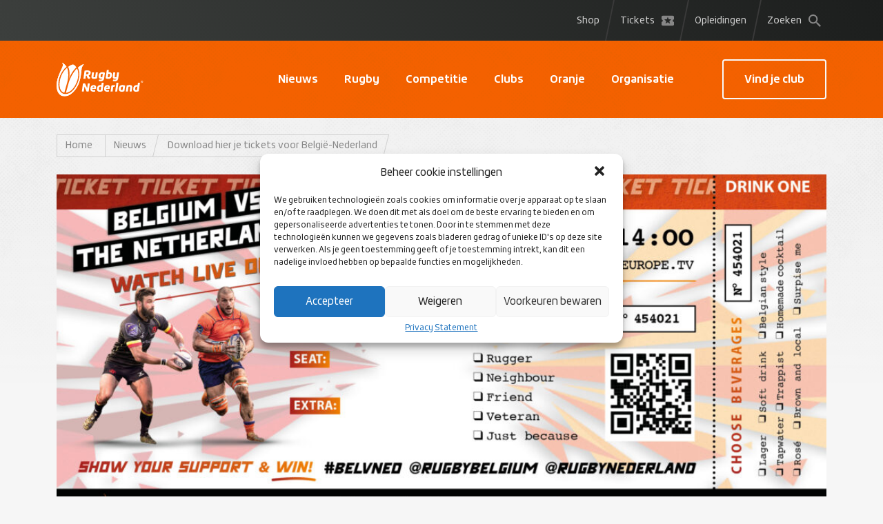

--- FILE ---
content_type: text/html; charset=UTF-8
request_url: https://rugby.nl/download-hier-je-tickets-voor-belgie-nederland/
body_size: 18602
content:
<!doctype html>
<html lang="nl-NL">
    <head>
        <meta charset="utf-8">
<meta http-equiv="x-ua-compatible" content="ie=edge">
<meta name="viewport" content="width=device-width, initial-scale=1, shrink-to-fit=no">
<meta name='robots' content='index, follow, max-image-preview:large, max-snippet:-1, max-video-preview:-1' />

	<!-- This site is optimized with the Yoast SEO plugin v19.14 - https://yoast.com/wordpress/plugins/seo/ -->
	<title>Download hier je tickets voor België-Nederland - Rugby.nl</title>
	<link rel="canonical" href="https://rugby.nl/download-hier-je-tickets-voor-belgie-nederland/" />
	<meta property="og:locale" content="nl_NL" />
	<meta property="og:type" content="article" />
	<meta property="og:title" content="Download hier je tickets voor België-Nederland - Rugby.nl" />
	<meta property="og:description" content="Nog even en dan is het zover. De wedstrijd waar we zolang op hebben gewacht. De wedstrijd waar gestreden wordt om een plek in de hoogst haalbare klasse van Europa: de Rugby Europe Championship. Nederland reist af om het op te nemen tegen onze zuiderburen. Zaterdag 29 mei, 14.00 uur: België 🇧🇪 &#8211; Nederland 🇳🇱 &hellip; Lees meer" />
	<meta property="og:url" content="https://rugby.nl/download-hier-je-tickets-voor-belgie-nederland/" />
	<meta property="og:site_name" content="Rugby.nl" />
	<meta property="article:published_time" content="2021-05-18T11:15:00+00:00" />
	<meta property="article:modified_time" content="2021-05-21T10:13:40+00:00" />
	<meta property="og:image" content="https://rugby.nl/app/uploads/2021/05/Ticket_BELvNED-1.jpg" />
	<meta property="og:image:width" content="2480" />
	<meta property="og:image:height" content="1169" />
	<meta property="og:image:type" content="image/jpeg" />
	<meta name="author" content="Marielle ten Rouwelaar" />
	<meta name="twitter:card" content="summary_large_image" />
	<meta name="twitter:label1" content="Written by" />
	<meta name="twitter:data1" content="Marielle ten Rouwelaar" />
	<meta name="twitter:label2" content="Est. reading time" />
	<meta name="twitter:data2" content="2 minutes" />
	<script type="application/ld+json" class="yoast-schema-graph">{"@context":"https://schema.org","@graph":[{"@type":"WebPage","@id":"https://rugby.nl/download-hier-je-tickets-voor-belgie-nederland/","url":"https://rugby.nl/download-hier-je-tickets-voor-belgie-nederland/","name":"Download hier je tickets voor België-Nederland - Rugby.nl","isPartOf":{"@id":"https://rugby.nl/#website"},"primaryImageOfPage":{"@id":"https://rugby.nl/download-hier-je-tickets-voor-belgie-nederland/#primaryimage"},"image":{"@id":"https://rugby.nl/download-hier-je-tickets-voor-belgie-nederland/#primaryimage"},"thumbnailUrl":"https://23g-sharedhosting-rugby.s3.eu-west-1.amazonaws.com/app/uploads/2021/05/11181435/Ticket_BELvNED-1.jpg","datePublished":"2021-05-18T11:15:00+00:00","dateModified":"2021-05-21T10:13:40+00:00","author":{"@id":"https://rugby.nl/#/schema/person/9a4cf490eff6de89f310506bd00b38e0"},"breadcrumb":{"@id":"https://rugby.nl/download-hier-je-tickets-voor-belgie-nederland/#breadcrumb"},"inLanguage":"nl-NL","potentialAction":[{"@type":"ReadAction","target":["https://rugby.nl/download-hier-je-tickets-voor-belgie-nederland/"]}]},{"@type":"ImageObject","inLanguage":"nl-NL","@id":"https://rugby.nl/download-hier-je-tickets-voor-belgie-nederland/#primaryimage","url":"https://23g-sharedhosting-rugby.s3.eu-west-1.amazonaws.com/app/uploads/2021/05/11181435/Ticket_BELvNED-1.jpg","contentUrl":"https://23g-sharedhosting-rugby.s3.eu-west-1.amazonaws.com/app/uploads/2021/05/11181435/Ticket_BELvNED-1.jpg","width":2480,"height":1169},{"@type":"BreadcrumbList","@id":"https://rugby.nl/download-hier-je-tickets-voor-belgie-nederland/#breadcrumb","itemListElement":[{"@type":"ListItem","position":1,"name":"Home","item":"https://rugby.nl/"},{"@type":"ListItem","position":2,"name":"Nieuws","item":"https://rugby.nl/nieuws/"},{"@type":"ListItem","position":3,"name":"Download hier je tickets voor België-Nederland"}]},{"@type":"WebSite","@id":"https://rugby.nl/#website","url":"https://rugby.nl/","name":"Rugby.nl","description":"En nog een WordPress site","potentialAction":[{"@type":"SearchAction","target":{"@type":"EntryPoint","urlTemplate":"https://rugby.nl/?s={search_term_string}"},"query-input":"required name=search_term_string"}],"inLanguage":"nl-NL"},{"@type":"Person","@id":"https://rugby.nl/#/schema/person/9a4cf490eff6de89f310506bd00b38e0","name":"Marielle ten Rouwelaar","image":{"@type":"ImageObject","inLanguage":"nl-NL","@id":"https://rugby.nl/#/schema/person/image/","url":"https://secure.gravatar.com/avatar/cb6ab55fcf3e967645a1a932f899adab?s=96&d=retro&r=g","contentUrl":"https://secure.gravatar.com/avatar/cb6ab55fcf3e967645a1a932f899adab?s=96&d=retro&r=g","caption":"Marielle ten Rouwelaar"},"url":"https://rugby.nl/author/marielle/"}]}</script>
	<!-- / Yoast SEO plugin. -->


<link rel='dns-prefetch' href='//rugby.nl' />
<link rel='dns-prefetch' href='//static.addtoany.com' />
<script type="text/javascript">
window._wpemojiSettings = {"baseUrl":"https:\/\/s.w.org\/images\/core\/emoji\/14.0.0\/72x72\/","ext":".png","svgUrl":"https:\/\/s.w.org\/images\/core\/emoji\/14.0.0\/svg\/","svgExt":".svg","source":{"concatemoji":"https:\/\/rugby.nl\/wp\/wp-includes\/js\/wp-emoji-release.min.js?ver=6.2.2"}};
/*! This file is auto-generated */
!function(e,a,t){var n,r,o,i=a.createElement("canvas"),p=i.getContext&&i.getContext("2d");function s(e,t){p.clearRect(0,0,i.width,i.height),p.fillText(e,0,0);e=i.toDataURL();return p.clearRect(0,0,i.width,i.height),p.fillText(t,0,0),e===i.toDataURL()}function c(e){var t=a.createElement("script");t.src=e,t.defer=t.type="text/javascript",a.getElementsByTagName("head")[0].appendChild(t)}for(o=Array("flag","emoji"),t.supports={everything:!0,everythingExceptFlag:!0},r=0;r<o.length;r++)t.supports[o[r]]=function(e){if(p&&p.fillText)switch(p.textBaseline="top",p.font="600 32px Arial",e){case"flag":return s("\ud83c\udff3\ufe0f\u200d\u26a7\ufe0f","\ud83c\udff3\ufe0f\u200b\u26a7\ufe0f")?!1:!s("\ud83c\uddfa\ud83c\uddf3","\ud83c\uddfa\u200b\ud83c\uddf3")&&!s("\ud83c\udff4\udb40\udc67\udb40\udc62\udb40\udc65\udb40\udc6e\udb40\udc67\udb40\udc7f","\ud83c\udff4\u200b\udb40\udc67\u200b\udb40\udc62\u200b\udb40\udc65\u200b\udb40\udc6e\u200b\udb40\udc67\u200b\udb40\udc7f");case"emoji":return!s("\ud83e\udef1\ud83c\udffb\u200d\ud83e\udef2\ud83c\udfff","\ud83e\udef1\ud83c\udffb\u200b\ud83e\udef2\ud83c\udfff")}return!1}(o[r]),t.supports.everything=t.supports.everything&&t.supports[o[r]],"flag"!==o[r]&&(t.supports.everythingExceptFlag=t.supports.everythingExceptFlag&&t.supports[o[r]]);t.supports.everythingExceptFlag=t.supports.everythingExceptFlag&&!t.supports.flag,t.DOMReady=!1,t.readyCallback=function(){t.DOMReady=!0},t.supports.everything||(n=function(){t.readyCallback()},a.addEventListener?(a.addEventListener("DOMContentLoaded",n,!1),e.addEventListener("load",n,!1)):(e.attachEvent("onload",n),a.attachEvent("onreadystatechange",function(){"complete"===a.readyState&&t.readyCallback()})),(e=t.source||{}).concatemoji?c(e.concatemoji):e.wpemoji&&e.twemoji&&(c(e.twemoji),c(e.wpemoji)))}(window,document,window._wpemojiSettings);
</script>
<style type="text/css">
img.wp-smiley,
img.emoji {
	display: inline !important;
	border: none !important;
	box-shadow: none !important;
	height: 1em !important;
	width: 1em !important;
	margin: 0 0.07em !important;
	vertical-align: -0.1em !important;
	background: none !important;
	padding: 0 !important;
}
</style>
	<link rel='stylesheet' id='sbi_styles-css' href='https://rugby.nl/app/plugins/instagram-feed/css/sbi-styles.min.css?ver=6.5.0' type='text/css' media='all' />
<link rel='stylesheet' id='wp-block-library-css' href='https://rugby.nl/wp/wp-includes/css/dist/block-library/style.min.css?ver=6.2.2' type='text/css' media='all' />
<link rel='stylesheet' id='activecampaign-form-block-css' href='https://rugby.nl/app/plugins/activecampaign-subscription-forms/activecampaign-form-block/build/style-index.css?ver=1604596928' type='text/css' media='all' />
<link rel='stylesheet' id='wc-blocks-style-css' href='https://rugby.nl/app/plugins/woocommerce/packages/woocommerce-blocks/build/wc-blocks.css?ver=10.6.6' type='text/css' media='all' />
<link rel='stylesheet' id='wc-blocks-style-active-filters-css' href='https://rugby.nl/app/plugins/woocommerce/packages/woocommerce-blocks/build/active-filters.css?ver=10.6.6' type='text/css' media='all' />
<link rel='stylesheet' id='wc-blocks-style-add-to-cart-form-css' href='https://rugby.nl/app/plugins/woocommerce/packages/woocommerce-blocks/build/add-to-cart-form.css?ver=10.6.6' type='text/css' media='all' />
<link rel='stylesheet' id='wc-blocks-packages-style-css' href='https://rugby.nl/app/plugins/woocommerce/packages/woocommerce-blocks/build/packages-style.css?ver=10.6.6' type='text/css' media='all' />
<link rel='stylesheet' id='wc-blocks-style-all-products-css' href='https://rugby.nl/app/plugins/woocommerce/packages/woocommerce-blocks/build/all-products.css?ver=10.6.6' type='text/css' media='all' />
<link rel='stylesheet' id='wc-blocks-style-all-reviews-css' href='https://rugby.nl/app/plugins/woocommerce/packages/woocommerce-blocks/build/all-reviews.css?ver=10.6.6' type='text/css' media='all' />
<link rel='stylesheet' id='wc-blocks-style-attribute-filter-css' href='https://rugby.nl/app/plugins/woocommerce/packages/woocommerce-blocks/build/attribute-filter.css?ver=10.6.6' type='text/css' media='all' />
<link rel='stylesheet' id='wc-blocks-style-breadcrumbs-css' href='https://rugby.nl/app/plugins/woocommerce/packages/woocommerce-blocks/build/breadcrumbs.css?ver=10.6.6' type='text/css' media='all' />
<link rel='stylesheet' id='wc-blocks-style-catalog-sorting-css' href='https://rugby.nl/app/plugins/woocommerce/packages/woocommerce-blocks/build/catalog-sorting.css?ver=10.6.6' type='text/css' media='all' />
<link rel='stylesheet' id='wc-blocks-style-customer-account-css' href='https://rugby.nl/app/plugins/woocommerce/packages/woocommerce-blocks/build/customer-account.css?ver=10.6.6' type='text/css' media='all' />
<link rel='stylesheet' id='wc-blocks-style-featured-category-css' href='https://rugby.nl/app/plugins/woocommerce/packages/woocommerce-blocks/build/featured-category.css?ver=10.6.6' type='text/css' media='all' />
<link rel='stylesheet' id='wc-blocks-style-featured-product-css' href='https://rugby.nl/app/plugins/woocommerce/packages/woocommerce-blocks/build/featured-product.css?ver=10.6.6' type='text/css' media='all' />
<link rel='stylesheet' id='wc-blocks-style-mini-cart-css' href='https://rugby.nl/app/plugins/woocommerce/packages/woocommerce-blocks/build/mini-cart.css?ver=10.6.6' type='text/css' media='all' />
<link rel='stylesheet' id='wc-blocks-style-price-filter-css' href='https://rugby.nl/app/plugins/woocommerce/packages/woocommerce-blocks/build/price-filter.css?ver=10.6.6' type='text/css' media='all' />
<link rel='stylesheet' id='wc-blocks-style-product-add-to-cart-css' href='https://rugby.nl/app/plugins/woocommerce/packages/woocommerce-blocks/build/product-add-to-cart.css?ver=10.6.6' type='text/css' media='all' />
<link rel='stylesheet' id='wc-blocks-style-product-button-css' href='https://rugby.nl/app/plugins/woocommerce/packages/woocommerce-blocks/build/product-button.css?ver=10.6.6' type='text/css' media='all' />
<link rel='stylesheet' id='wc-blocks-style-product-categories-css' href='https://rugby.nl/app/plugins/woocommerce/packages/woocommerce-blocks/build/product-categories.css?ver=10.6.6' type='text/css' media='all' />
<link rel='stylesheet' id='wc-blocks-style-product-image-css' href='https://rugby.nl/app/plugins/woocommerce/packages/woocommerce-blocks/build/product-image.css?ver=10.6.6' type='text/css' media='all' />
<link rel='stylesheet' id='wc-blocks-style-product-image-gallery-css' href='https://rugby.nl/app/plugins/woocommerce/packages/woocommerce-blocks/build/product-image-gallery.css?ver=10.6.6' type='text/css' media='all' />
<link rel='stylesheet' id='wc-blocks-style-product-query-css' href='https://rugby.nl/app/plugins/woocommerce/packages/woocommerce-blocks/build/product-query.css?ver=10.6.6' type='text/css' media='all' />
<link rel='stylesheet' id='wc-blocks-style-product-results-count-css' href='https://rugby.nl/app/plugins/woocommerce/packages/woocommerce-blocks/build/product-results-count.css?ver=10.6.6' type='text/css' media='all' />
<link rel='stylesheet' id='wc-blocks-style-product-reviews-css' href='https://rugby.nl/app/plugins/woocommerce/packages/woocommerce-blocks/build/product-reviews.css?ver=10.6.6' type='text/css' media='all' />
<link rel='stylesheet' id='wc-blocks-style-product-sale-badge-css' href='https://rugby.nl/app/plugins/woocommerce/packages/woocommerce-blocks/build/product-sale-badge.css?ver=10.6.6' type='text/css' media='all' />
<link rel='stylesheet' id='wc-blocks-style-product-search-css' href='https://rugby.nl/app/plugins/woocommerce/packages/woocommerce-blocks/build/product-search.css?ver=10.6.6' type='text/css' media='all' />
<link rel='stylesheet' id='wc-blocks-style-product-sku-css' href='https://rugby.nl/app/plugins/woocommerce/packages/woocommerce-blocks/build/product-sku.css?ver=10.6.6' type='text/css' media='all' />
<link rel='stylesheet' id='wc-blocks-style-product-stock-indicator-css' href='https://rugby.nl/app/plugins/woocommerce/packages/woocommerce-blocks/build/product-stock-indicator.css?ver=10.6.6' type='text/css' media='all' />
<link rel='stylesheet' id='wc-blocks-style-product-summary-css' href='https://rugby.nl/app/plugins/woocommerce/packages/woocommerce-blocks/build/product-summary.css?ver=10.6.6' type='text/css' media='all' />
<link rel='stylesheet' id='wc-blocks-style-product-title-css' href='https://rugby.nl/app/plugins/woocommerce/packages/woocommerce-blocks/build/product-title.css?ver=10.6.6' type='text/css' media='all' />
<link rel='stylesheet' id='wc-blocks-style-rating-filter-css' href='https://rugby.nl/app/plugins/woocommerce/packages/woocommerce-blocks/build/rating-filter.css?ver=10.6.6' type='text/css' media='all' />
<link rel='stylesheet' id='wc-blocks-style-reviews-by-category-css' href='https://rugby.nl/app/plugins/woocommerce/packages/woocommerce-blocks/build/reviews-by-category.css?ver=10.6.6' type='text/css' media='all' />
<link rel='stylesheet' id='wc-blocks-style-reviews-by-product-css' href='https://rugby.nl/app/plugins/woocommerce/packages/woocommerce-blocks/build/reviews-by-product.css?ver=10.6.6' type='text/css' media='all' />
<link rel='stylesheet' id='wc-blocks-style-product-details-css' href='https://rugby.nl/app/plugins/woocommerce/packages/woocommerce-blocks/build/product-details.css?ver=10.6.6' type='text/css' media='all' />
<link rel='stylesheet' id='wc-blocks-style-single-product-css' href='https://rugby.nl/app/plugins/woocommerce/packages/woocommerce-blocks/build/single-product.css?ver=10.6.6' type='text/css' media='all' />
<link rel='stylesheet' id='wc-blocks-style-stock-filter-css' href='https://rugby.nl/app/plugins/woocommerce/packages/woocommerce-blocks/build/stock-filter.css?ver=10.6.6' type='text/css' media='all' />
<link rel='stylesheet' id='wc-blocks-style-cart-css' href='https://rugby.nl/app/plugins/woocommerce/packages/woocommerce-blocks/build/cart.css?ver=10.6.6' type='text/css' media='all' />
<link rel='stylesheet' id='wc-blocks-style-checkout-css' href='https://rugby.nl/app/plugins/woocommerce/packages/woocommerce-blocks/build/checkout.css?ver=10.6.6' type='text/css' media='all' />
<link rel='stylesheet' id='wc-blocks-style-mini-cart-contents-css' href='https://rugby.nl/app/plugins/woocommerce/packages/woocommerce-blocks/build/mini-cart-contents.css?ver=10.6.6' type='text/css' media='all' />
<link rel='stylesheet' id='classic-theme-styles-css' href='https://rugby.nl/wp/wp-includes/css/classic-themes.min.css?ver=6.2.2' type='text/css' media='all' />
<style id='global-styles-inline-css' type='text/css'>
body{--wp--preset--color--black: #000000;--wp--preset--color--cyan-bluish-gray: #abb8c3;--wp--preset--color--white: #ffffff;--wp--preset--color--pale-pink: #f78da7;--wp--preset--color--vivid-red: #cf2e2e;--wp--preset--color--luminous-vivid-orange: #ff6900;--wp--preset--color--luminous-vivid-amber: #fcb900;--wp--preset--color--light-green-cyan: #7bdcb5;--wp--preset--color--vivid-green-cyan: #00d084;--wp--preset--color--pale-cyan-blue: #8ed1fc;--wp--preset--color--vivid-cyan-blue: #0693e3;--wp--preset--color--vivid-purple: #9b51e0;--wp--preset--gradient--vivid-cyan-blue-to-vivid-purple: linear-gradient(135deg,rgba(6,147,227,1) 0%,rgb(155,81,224) 100%);--wp--preset--gradient--light-green-cyan-to-vivid-green-cyan: linear-gradient(135deg,rgb(122,220,180) 0%,rgb(0,208,130) 100%);--wp--preset--gradient--luminous-vivid-amber-to-luminous-vivid-orange: linear-gradient(135deg,rgba(252,185,0,1) 0%,rgba(255,105,0,1) 100%);--wp--preset--gradient--luminous-vivid-orange-to-vivid-red: linear-gradient(135deg,rgba(255,105,0,1) 0%,rgb(207,46,46) 100%);--wp--preset--gradient--very-light-gray-to-cyan-bluish-gray: linear-gradient(135deg,rgb(238,238,238) 0%,rgb(169,184,195) 100%);--wp--preset--gradient--cool-to-warm-spectrum: linear-gradient(135deg,rgb(74,234,220) 0%,rgb(151,120,209) 20%,rgb(207,42,186) 40%,rgb(238,44,130) 60%,rgb(251,105,98) 80%,rgb(254,248,76) 100%);--wp--preset--gradient--blush-light-purple: linear-gradient(135deg,rgb(255,206,236) 0%,rgb(152,150,240) 100%);--wp--preset--gradient--blush-bordeaux: linear-gradient(135deg,rgb(254,205,165) 0%,rgb(254,45,45) 50%,rgb(107,0,62) 100%);--wp--preset--gradient--luminous-dusk: linear-gradient(135deg,rgb(255,203,112) 0%,rgb(199,81,192) 50%,rgb(65,88,208) 100%);--wp--preset--gradient--pale-ocean: linear-gradient(135deg,rgb(255,245,203) 0%,rgb(182,227,212) 50%,rgb(51,167,181) 100%);--wp--preset--gradient--electric-grass: linear-gradient(135deg,rgb(202,248,128) 0%,rgb(113,206,126) 100%);--wp--preset--gradient--midnight: linear-gradient(135deg,rgb(2,3,129) 0%,rgb(40,116,252) 100%);--wp--preset--duotone--dark-grayscale: url('#wp-duotone-dark-grayscale');--wp--preset--duotone--grayscale: url('#wp-duotone-grayscale');--wp--preset--duotone--purple-yellow: url('#wp-duotone-purple-yellow');--wp--preset--duotone--blue-red: url('#wp-duotone-blue-red');--wp--preset--duotone--midnight: url('#wp-duotone-midnight');--wp--preset--duotone--magenta-yellow: url('#wp-duotone-magenta-yellow');--wp--preset--duotone--purple-green: url('#wp-duotone-purple-green');--wp--preset--duotone--blue-orange: url('#wp-duotone-blue-orange');--wp--preset--font-size--small: 13px;--wp--preset--font-size--medium: 20px;--wp--preset--font-size--large: 36px;--wp--preset--font-size--x-large: 42px;--wp--preset--spacing--20: 0.44rem;--wp--preset--spacing--30: 0.67rem;--wp--preset--spacing--40: 1rem;--wp--preset--spacing--50: 1.5rem;--wp--preset--spacing--60: 2.25rem;--wp--preset--spacing--70: 3.38rem;--wp--preset--spacing--80: 5.06rem;--wp--preset--shadow--natural: 6px 6px 9px rgba(0, 0, 0, 0.2);--wp--preset--shadow--deep: 12px 12px 50px rgba(0, 0, 0, 0.4);--wp--preset--shadow--sharp: 6px 6px 0px rgba(0, 0, 0, 0.2);--wp--preset--shadow--outlined: 6px 6px 0px -3px rgba(255, 255, 255, 1), 6px 6px rgba(0, 0, 0, 1);--wp--preset--shadow--crisp: 6px 6px 0px rgba(0, 0, 0, 1);}:where(.is-layout-flex){gap: 0.5em;}body .is-layout-flow > .alignleft{float: left;margin-inline-start: 0;margin-inline-end: 2em;}body .is-layout-flow > .alignright{float: right;margin-inline-start: 2em;margin-inline-end: 0;}body .is-layout-flow > .aligncenter{margin-left: auto !important;margin-right: auto !important;}body .is-layout-constrained > .alignleft{float: left;margin-inline-start: 0;margin-inline-end: 2em;}body .is-layout-constrained > .alignright{float: right;margin-inline-start: 2em;margin-inline-end: 0;}body .is-layout-constrained > .aligncenter{margin-left: auto !important;margin-right: auto !important;}body .is-layout-constrained > :where(:not(.alignleft):not(.alignright):not(.alignfull)){max-width: var(--wp--style--global--content-size);margin-left: auto !important;margin-right: auto !important;}body .is-layout-constrained > .alignwide{max-width: var(--wp--style--global--wide-size);}body .is-layout-flex{display: flex;}body .is-layout-flex{flex-wrap: wrap;align-items: center;}body .is-layout-flex > *{margin: 0;}:where(.wp-block-columns.is-layout-flex){gap: 2em;}.has-black-color{color: var(--wp--preset--color--black) !important;}.has-cyan-bluish-gray-color{color: var(--wp--preset--color--cyan-bluish-gray) !important;}.has-white-color{color: var(--wp--preset--color--white) !important;}.has-pale-pink-color{color: var(--wp--preset--color--pale-pink) !important;}.has-vivid-red-color{color: var(--wp--preset--color--vivid-red) !important;}.has-luminous-vivid-orange-color{color: var(--wp--preset--color--luminous-vivid-orange) !important;}.has-luminous-vivid-amber-color{color: var(--wp--preset--color--luminous-vivid-amber) !important;}.has-light-green-cyan-color{color: var(--wp--preset--color--light-green-cyan) !important;}.has-vivid-green-cyan-color{color: var(--wp--preset--color--vivid-green-cyan) !important;}.has-pale-cyan-blue-color{color: var(--wp--preset--color--pale-cyan-blue) !important;}.has-vivid-cyan-blue-color{color: var(--wp--preset--color--vivid-cyan-blue) !important;}.has-vivid-purple-color{color: var(--wp--preset--color--vivid-purple) !important;}.has-black-background-color{background-color: var(--wp--preset--color--black) !important;}.has-cyan-bluish-gray-background-color{background-color: var(--wp--preset--color--cyan-bluish-gray) !important;}.has-white-background-color{background-color: var(--wp--preset--color--white) !important;}.has-pale-pink-background-color{background-color: var(--wp--preset--color--pale-pink) !important;}.has-vivid-red-background-color{background-color: var(--wp--preset--color--vivid-red) !important;}.has-luminous-vivid-orange-background-color{background-color: var(--wp--preset--color--luminous-vivid-orange) !important;}.has-luminous-vivid-amber-background-color{background-color: var(--wp--preset--color--luminous-vivid-amber) !important;}.has-light-green-cyan-background-color{background-color: var(--wp--preset--color--light-green-cyan) !important;}.has-vivid-green-cyan-background-color{background-color: var(--wp--preset--color--vivid-green-cyan) !important;}.has-pale-cyan-blue-background-color{background-color: var(--wp--preset--color--pale-cyan-blue) !important;}.has-vivid-cyan-blue-background-color{background-color: var(--wp--preset--color--vivid-cyan-blue) !important;}.has-vivid-purple-background-color{background-color: var(--wp--preset--color--vivid-purple) !important;}.has-black-border-color{border-color: var(--wp--preset--color--black) !important;}.has-cyan-bluish-gray-border-color{border-color: var(--wp--preset--color--cyan-bluish-gray) !important;}.has-white-border-color{border-color: var(--wp--preset--color--white) !important;}.has-pale-pink-border-color{border-color: var(--wp--preset--color--pale-pink) !important;}.has-vivid-red-border-color{border-color: var(--wp--preset--color--vivid-red) !important;}.has-luminous-vivid-orange-border-color{border-color: var(--wp--preset--color--luminous-vivid-orange) !important;}.has-luminous-vivid-amber-border-color{border-color: var(--wp--preset--color--luminous-vivid-amber) !important;}.has-light-green-cyan-border-color{border-color: var(--wp--preset--color--light-green-cyan) !important;}.has-vivid-green-cyan-border-color{border-color: var(--wp--preset--color--vivid-green-cyan) !important;}.has-pale-cyan-blue-border-color{border-color: var(--wp--preset--color--pale-cyan-blue) !important;}.has-vivid-cyan-blue-border-color{border-color: var(--wp--preset--color--vivid-cyan-blue) !important;}.has-vivid-purple-border-color{border-color: var(--wp--preset--color--vivid-purple) !important;}.has-vivid-cyan-blue-to-vivid-purple-gradient-background{background: var(--wp--preset--gradient--vivid-cyan-blue-to-vivid-purple) !important;}.has-light-green-cyan-to-vivid-green-cyan-gradient-background{background: var(--wp--preset--gradient--light-green-cyan-to-vivid-green-cyan) !important;}.has-luminous-vivid-amber-to-luminous-vivid-orange-gradient-background{background: var(--wp--preset--gradient--luminous-vivid-amber-to-luminous-vivid-orange) !important;}.has-luminous-vivid-orange-to-vivid-red-gradient-background{background: var(--wp--preset--gradient--luminous-vivid-orange-to-vivid-red) !important;}.has-very-light-gray-to-cyan-bluish-gray-gradient-background{background: var(--wp--preset--gradient--very-light-gray-to-cyan-bluish-gray) !important;}.has-cool-to-warm-spectrum-gradient-background{background: var(--wp--preset--gradient--cool-to-warm-spectrum) !important;}.has-blush-light-purple-gradient-background{background: var(--wp--preset--gradient--blush-light-purple) !important;}.has-blush-bordeaux-gradient-background{background: var(--wp--preset--gradient--blush-bordeaux) !important;}.has-luminous-dusk-gradient-background{background: var(--wp--preset--gradient--luminous-dusk) !important;}.has-pale-ocean-gradient-background{background: var(--wp--preset--gradient--pale-ocean) !important;}.has-electric-grass-gradient-background{background: var(--wp--preset--gradient--electric-grass) !important;}.has-midnight-gradient-background{background: var(--wp--preset--gradient--midnight) !important;}.has-small-font-size{font-size: var(--wp--preset--font-size--small) !important;}.has-medium-font-size{font-size: var(--wp--preset--font-size--medium) !important;}.has-large-font-size{font-size: var(--wp--preset--font-size--large) !important;}.has-x-large-font-size{font-size: var(--wp--preset--font-size--x-large) !important;}
.wp-block-navigation a:where(:not(.wp-element-button)){color: inherit;}
:where(.wp-block-columns.is-layout-flex){gap: 2em;}
.wp-block-pullquote{font-size: 1.5em;line-height: 1.6;}
</style>
<link rel='stylesheet' id='contact-form-7-css' href='https://rugby.nl/app/plugins/contact-form-7/includes/css/styles.css?ver=5.7.6' type='text/css' media='all' />
<style id='woocommerce-inline-inline-css' type='text/css'>
.woocommerce form .form-row .required { visibility: visible; }
</style>
<link rel='stylesheet' id='cmplz-general-css' href='https://rugby.nl/app/plugins/complianz-gdpr/assets/css/cookieblocker.min.css?ver=6.5.4' type='text/css' media='all' />
<link rel='stylesheet' id='search-filter-plugin-styles-css' href='https://rugby.nl/app/plugins/search-filter-pro/public/assets/css/search-filter.min.css?ver=2.5.6' type='text/css' media='all' />
<link rel='stylesheet' id='addtoany-css' href='https://rugby.nl/app/plugins/add-to-any/addtoany.min.css?ver=1.16' type='text/css' media='all' />
<link rel='stylesheet' id='sage/main.css-css' href='https://rugby.nl/app/themes/rugby/dist/css/main.css?ver=?v1' type='text/css' media='all' />
<script type='text/javascript' id='addtoany-core-js-before'>
window.a2a_config=window.a2a_config||{};a2a_config.callbacks=[];a2a_config.overlays=[];a2a_config.templates={};a2a_localize = {
	Share: "Share",
	Save: "Save",
	Subscribe: "Subscribe",
	Email: "Email",
	Bookmark: "Bookmark",
	ShowAll: "Show all",
	ShowLess: "Show less",
	FindServices: "Find service(s)",
	FindAnyServiceToAddTo: "Instantly find any service to add to",
	PoweredBy: "Powered by",
	ShareViaEmail: "Share via email",
	SubscribeViaEmail: "Subscribe via email",
	BookmarkInYourBrowser: "Bookmark in your browser",
	BookmarkInstructions: "Press Ctrl+D or \u2318+D to bookmark this page",
	AddToYourFavorites: "Add to your favorites",
	SendFromWebOrProgram: "Send from any email address or email program",
	EmailProgram: "Email program",
	More: "More&#8230;",
	ThanksForSharing: "Thanks for sharing!",
	ThanksForFollowing: "Thanks for following!"
};
</script>
<script data-service="addtoany" data-category="marketing" type="text/plain" async data-cmplz-src='https://static.addtoany.com/menu/page.js' id='addtoany-core-js'></script>
<script type='text/javascript' src='https://rugby.nl/wp/wp-includes/js/jquery/jquery.min.js?ver=3.6.4' id='jquery-core-js'></script>
<script type='text/javascript' src='https://rugby.nl/wp/wp-includes/js/jquery/jquery-migrate.min.js?ver=3.4.0' id='jquery-migrate-js'></script>
<script type='text/javascript' async src='https://rugby.nl/app/plugins/add-to-any/addtoany.min.js?ver=1.1' id='addtoany-jquery-js'></script>
<script type='text/javascript' id='search-filter-plugin-build-js-extra'>
/* <![CDATA[ */
var SF_LDATA = {"ajax_url":"https:\/\/rugby.nl\/wp\/wp-admin\/admin-ajax.php","home_url":"https:\/\/rugby.nl\/","extensions":[]};
/* ]]> */
</script>
<script type='text/javascript' src='https://rugby.nl/app/plugins/search-filter-pro/public/assets/js/search-filter-build.min.js?ver=2.5.6' id='search-filter-plugin-build-js'></script>
<script type='text/javascript' src='https://rugby.nl/app/plugins/search-filter-pro/public/assets/js/chosen.jquery.min.js?ver=2.5.6' id='search-filter-plugin-chosen-js'></script>
<link rel="https://api.w.org/" href="https://rugby.nl/wp-json/" /><link rel="alternate" type="application/json" href="https://rugby.nl/wp-json/wp/v2/posts/4658" /><link rel="EditURI" type="application/rsd+xml" title="RSD" href="https://rugby.nl/wp/xmlrpc.php?rsd" />
<link rel="wlwmanifest" type="application/wlwmanifest+xml" href="https://rugby.nl/wp/wp-includes/wlwmanifest.xml" />
<meta name="generator" content="WordPress 6.2.2" />
<meta name="generator" content="WooCommerce 8.0.3" />
<link rel='shortlink' href='https://rugby.nl/?p=4658' />
<link rel="alternate" type="application/json+oembed" href="https://rugby.nl/wp-json/oembed/1.0/embed?url=https%3A%2F%2Frugby.nl%2Fdownload-hier-je-tickets-voor-belgie-nederland%2F" />
<link rel="alternate" type="text/xml+oembed" href="https://rugby.nl/wp-json/oembed/1.0/embed?url=https%3A%2F%2Frugby.nl%2Fdownload-hier-je-tickets-voor-belgie-nederland%2F&#038;format=xml" />
<style>.cmplz-hidden{display:none!important;}</style>	<noscript><style>.woocommerce-product-gallery{ opacity: 1 !important; }</style></noscript>
	<link rel="icon" href="https://23g-sharedhosting-rugby.s3.eu-west-1.amazonaws.com/app/uploads/2020/12/11182420/cropped-favicon_rugby-32x32.png" sizes="32x32" />
<link rel="icon" href="https://23g-sharedhosting-rugby.s3.eu-west-1.amazonaws.com/app/uploads/2020/12/11182420/cropped-favicon_rugby-192x192.png" sizes="192x192" />
<link rel="apple-touch-icon" href="https://23g-sharedhosting-rugby.s3.eu-west-1.amazonaws.com/app/uploads/2020/12/11182420/cropped-favicon_rugby-180x180.png" />
<meta name="msapplication-TileImage" content="https://23g-sharedhosting-rugby.s3.eu-west-1.amazonaws.com/app/uploads/2020/12/11182420/cropped-favicon_rugby-270x270.png" />

<script>
    window.Laravel = {
        google_api_front: 'AIzaSyAhWdxlHUkIvm3ab9X50SYhs8nBDI5CST8',
    };
</script>

    <!-- Global site tag (gtag.js) - Google Analytics -->
    <script>
           var s = document.createElement('script');
            s.async = true;
            s.src = "https://www.googletagmanager.com/gtag/js?id=UA-73010518-1";
            document.getElementsByTagName('head')[0].appendChild(s);
            window.dataLayer = window.dataLayer || [];
            function gtag() {
                dataLayer.push(arguments)
            };
            gtag('js', new Date());
            gtag('config', 'UA-73010518-1', { 'anonymize_ip': true });
    </script>

    <!-- Google Tag Manager -->
    <script>
       (function(w,d,s,l,i){w[l]=w[l]||[];w[l].push({'gtm.start':
            new Date().getTime(),event:'gtm.js'});var f=d.getElementsByTagName(s)[0],
            j=d.createElement(s),dl=l!='dataLayer'?'&l='+l:'';j.async=true;j.src=
            'https://www.googletagmanager.com/gtm.js?id='+i+dl;f.parentNode.insertBefore(j,f);
            })(window,document,'script','dataLayer','GTM-W698RQK');
    </script>
    <!-- End Google Tag Manager -->
    
    <!-- Mailchimp required -->
    <script id="mcjs">
        !function(c,h,i,m,p){m=c.createElement(h),p=c.getElementsByTagName(h)[0],
            m.async=1,m.src=i,p.parentNode.insertBefore(m,p)}(document,"script",
            "https://chimpstatic.com/mcjs-connected/js/users/54d97631393296252f7bb5e5c/2d5afbcf10de9cfc17ea7467c.js");
    </script>
    <!-- End Mailchimp required -->
    </head>
    <body data-cmplz=1 class="post-template-default single single-post postid-4658 single-format-standard theme-rugby/resources woocommerce-no-js download-hier-je-tickets-voor-belgie-nederland app-data index-data singular-data single-data single-post-data single-post-download-hier-je-tickets-voor-belgie-nederland-data">
        <div
            v-cloak
            id="app"
            :class="[
                {
                    'show-menu': showMenu,
                },
                'app site'
            ]"
        >
            <main class="main">
                                <section class="top-header">
    <div class="container h-100">
        <div class="top-header-wrapper">
            <ul class="top-header-navigation ml-auto">
                <li class="top-header-navigation-item">
                    <a
                        href="https://erreashop.nl/rugbynederland/"
                        target="_blank"
                        rel="noopener nofollow noreferrer"
                        title="Rugby Nederland errea clubshop"
                        class="top-header-navigation-link"
                    >
                        Shop
                    </a>
                </li>
                <li class="top-header-navigation-item">
                    <a
                        href="/ticketshop"
                        target="_blank"
                        rel="noopener nofollow noreferrer"
                        title="Rugby Nederland Eventix ticket verkoop"
                        class="top-header-navigation-link"
                    >
                        Tickets 
            <svg class="icon icon-ticket ">
                <use
                    href="/app/themes/rugby/dist/svg/sprite.symbol.svg#ticket"
                    xlink:href="/app/themes/rugby/dist/svg/sprite.symbol.svg#ticket"
                />
            </svg>
                            </a>
                </li>
                <li class="top-header-navigation-item">
                    <a
                        href="/clubs/opleidingen"
                        class="top-header-navigation-link"
                    >
                        Opleidingen
                    </a>
                </li>
                <li class="top-header-navigation-item">
                    <button
                        @click="boxToggle('.search-bar')"
                        class="top-header-navigation-link"
                    >
                        Zoeken 
            <svg class="icon icon-search ">
                <use
                    href="/app/themes/rugby/dist/svg/sprite.symbol.svg#search"
                    xlink:href="/app/themes/rugby/dist/svg/sprite.symbol.svg#search"
                />
            </svg>
                            </button>
                </li>
            </ul>
        </div>
    </div>
</section>
<div class="search-bar">
    <div class="container">
        <form role="search" method="get" class="search-form" action="https://rugby.nl/">
				<label>
					<span class="screen-reader-text">Search for:</span>
					<input type="search" class="search-field" placeholder="Search &hellip;" value="" name="s" />
				</label>
				<input type="submit" class="search-submit" value="Search" />
			</form>
    </div>
</div>
<header
    :class="[
        {
            'open': showMenu,
        },
        'header'
    ]"
>
    <div class="container">
        <div class="d-flex align-items-center justify-content-between">
            <a class="header__logo" href="https://rugby.nl/">
                <img src="https://rugby.nl/app/themes/rugby/dist/images/logo.svg" alt="Rugby.nl">
            </a>
            <button
                @click="toggleMenu"
                class="menu-toggle hidden-from-mdl"
                aria-controls="mobile_menu"
                aria-expanded="false"
            >
                <span class="menu-toggle-inner">
                    <span class="menu-toggle-inner-icon"></span>
                </span>
            </button>
            <nav class="header-nav-wrapper ml-auto">
                                    <div class="menu-primary-container"><ul id="menu-primary" class="header-nav"><li id="menu-item-10" class="menu-item menu-item-type-post_type menu-item-object-page current_page_parent menu-item-10"><a href="https://rugby.nl/nieuws/">Nieuws</a></li>
<li id="menu-item-453" class="menu-item menu-item-type-post_type menu-item-object-page menu-item-453"><a href="https://rugby.nl/rugby/">Rugby</a></li>
<li id="menu-item-201" class="menu-item menu-item-type-post_type menu-item-object-page menu-item-201"><a href="https://rugby.nl/competitie/">Competitie</a></li>
<li id="menu-item-121" class="menu-item menu-item-type-post_type menu-item-object-page menu-item-121"><a href="https://rugby.nl/clubs/">Clubs</a></li>
<li id="menu-item-461" class="menu-item menu-item-type-post_type menu-item-object-page menu-item-461"><a href="https://rugby.nl/oranje/">Oranje</a></li>
<li id="menu-item-462" class="menu-item menu-item-type-post_type menu-item-object-page menu-item-462"><a href="https://rugby.nl/organisatie/">Organisatie</a></li>
</ul></div>
                            </nav>
            <a
                href="/vindjeclub"
                class="btn btn-outline-light hidden-until-mdl"
            >
                Vind je club
            </a>
        </div>
    </div>
</header>
                                <div
                    class="site-content"
                    role="document"
                >
                                 <div class="breadcrumbs mt-4 container"><span><span><a href="https://rugby.nl/">Home</a></span>  <span><a href="https://rugby.nl/nieuws/">Nieuws</a></span>  <span class="breadcrumb_last" aria-current="page">Download hier je tickets voor België-Nederland</span></span></div>        <div class="content-page">
            <div class="container">
                                    <div class="content-page-featured-image mb-4">
                        <img
                            :src="blankImage"
                            data-src="https://23g-sharedhosting-rugby.s3.eu-west-1.amazonaws.com/app/uploads/2021/05/11181435/Ticket_BELvNED-1-1024x483.jpg"
                            alt="naar Download hier je tickets voor België-Nederland"
                            class="lazyload lazyload-animate object-fit"
                        >
                    </div>
                                <div class="row">
                    <div class="col-md-8 mx-auto the-content">
                        <div class="d-flex justify-content-between">
                            <time class="updated" datetime="2021-05-18T11:15:00+00:00">18 May 2021</time>
                            <small>
                                <a href="https://rugby.nl/category/nieuws/" rel="category tag">NIEUWS</a> / <a href="https://rugby.nl/category/oranje/" rel="category tag">ORANJE</a>
                            </small>
                        </div>
                        <h1>Download hier je tickets voor België-Nederland</h1>
                        
<p><strong>Nog even en dan is het zover. De wedstrijd waar we zolang op hebben gewacht. De wedstrijd waar gestreden wordt om een plek in de hoogst haalbare klasse van Europa: de Rugby Europe Championship. Nederland reist af om het op te nemen tegen onze zuiderburen. </strong></p>



<p><strong>Zaterdag 29 mei, 14.00 uur: België <strong>🇧🇪</strong> &#8211; Nederland 🇳🇱  </strong></p>



<p><strong>Helaas kunnen we er niet naartoe, maar kunnen we er wel bij zijn! Ziggo Sport zendt de wedstrijd uit. Nodig iedereen uit om live te kijken naar de belangrijke rugbyinterland #BELvNED voor een plaats in de Rugby Europe Championship 2021. Download deze tickets, print en personaliseer ze, en deel ze met je buren en vrienden! Samen maken we er een feest van! Houd je wel rekening met de geldende maatregelen?</strong></p>



<div class="wp-block-columns is-layout-flex wp-container-5">
<div class="wp-block-column is-layout-flow">
<div class="wp-block-buttons is-layout-flex">
<div class="wp-block-button"><a class="wp-block-button__link has-white-color has-text-color" href="https://23g-sharedhosting-rugby.s3.eu-west-1.amazonaws.com/app/uploads/2021/05/11181440/Ticket_BELvNED_print.pdf" target="_blank" rel="noreferrer noopener">Download hier een enkele ticket</a></div>
</div>
</div>



<div class="wp-block-column is-layout-flow">
<div class="wp-block-buttons is-layout-flex">
<div class="wp-block-button"><a class="wp-block-button__link has-white-color has-text-color" href="https://23g-sharedhosting-rugby.s3.eu-west-1.amazonaws.com/app/uploads/2021/05/11181434/Ticket_BELVNED_sheet-1.pdf" target="_blank" rel="noreferrer noopener">Download hier een vel met drie tickets</a></div>
</div>
</div>
</div>



<p></p>



<figure class="wp-block-image size-large"><a href="https://23g-sharedhosting-rugby.s3.eu-west-1.amazonaws.com/app/uploads/2021/05/11181438/Ticket_BELvNED.jpg"><img decoding="async" width="1024" height="483" src="https://23g-sharedhosting-rugby.s3.eu-west-1.amazonaws.com/app/uploads/2021/05/11181435/Ticket_BELvNED-1-1024x483.jpg" alt="" class="wp-image-4669" srcset="https://23g-sharedhosting-rugby.s3.eu-west-1.amazonaws.com/app/uploads/2021/05/11181435/Ticket_BELvNED-1-1024x483.jpg 1024w, https://23g-sharedhosting-rugby.s3.eu-west-1.amazonaws.com/app/uploads/2021/05/11181435/Ticket_BELvNED-1-300x141.jpg 300w, https://23g-sharedhosting-rugby.s3.eu-west-1.amazonaws.com/app/uploads/2021/05/11181435/Ticket_BELvNED-1-768x362.jpg 768w, https://23g-sharedhosting-rugby.s3.eu-west-1.amazonaws.com/app/uploads/2021/05/11181435/Ticket_BELvNED-1-1536x724.jpg 1536w, https://23g-sharedhosting-rugby.s3.eu-west-1.amazonaws.com/app/uploads/2021/05/11181435/Ticket_BELvNED-1-2048x965.jpg 2048w, https://23g-sharedhosting-rugby.s3.eu-west-1.amazonaws.com/app/uploads/2021/05/11181435/Ticket_BELvNED-1-600x283.jpg 600w" sizes="(max-width: 1024px) 100vw, 1024px" /></a></figure>



<figure class="wp-block-image size-large"><a href="https://23g-sharedhosting-rugby.s3.eu-west-1.amazonaws.com/app/uploads/2021/05/11181437/Ticket_BELvNED2.jpg"><img decoding="async" loading="lazy" width="1024" height="483" src="https://23g-sharedhosting-rugby.s3.eu-west-1.amazonaws.com/app/uploads/2021/05/11181434/Ticket_BELvNED2-1-1024x483.jpg" alt="" class="wp-image-4670" srcset="https://23g-sharedhosting-rugby.s3.eu-west-1.amazonaws.com/app/uploads/2021/05/11181434/Ticket_BELvNED2-1-1024x483.jpg 1024w, https://23g-sharedhosting-rugby.s3.eu-west-1.amazonaws.com/app/uploads/2021/05/11181434/Ticket_BELvNED2-1-300x141.jpg 300w, https://23g-sharedhosting-rugby.s3.eu-west-1.amazonaws.com/app/uploads/2021/05/11181434/Ticket_BELvNED2-1-768x362.jpg 768w, https://23g-sharedhosting-rugby.s3.eu-west-1.amazonaws.com/app/uploads/2021/05/11181434/Ticket_BELvNED2-1-1536x724.jpg 1536w, https://23g-sharedhosting-rugby.s3.eu-west-1.amazonaws.com/app/uploads/2021/05/11181434/Ticket_BELvNED2-1-2048x965.jpg 2048w, https://23g-sharedhosting-rugby.s3.eu-west-1.amazonaws.com/app/uploads/2021/05/11181434/Ticket_BELvNED2-1-600x283.jpg 600w" sizes="(max-width: 1024px) 100vw, 1024px" /></a></figure>



<p><strong>Samen maken we er één groot virtueel stadion van! Ben jij erbij?</strong><br><strong>#BELvNED #OnlineTogether </strong><br><strong>#SamenOranje #SupportFromHome</strong></p>



<figure class="wp-block-image size-large"><img decoding="async" loading="lazy" width="1024" height="1024" src="https://23g-sharedhosting-rugby.s3.eu-west-1.amazonaws.com/app/uploads/2021/05/11181428/BELvsNED_Promobingo2-1024x1024.jpg" alt="" class="wp-image-4787" srcset="https://23g-sharedhosting-rugby.s3.eu-west-1.amazonaws.com/app/uploads/2021/05/11181428/BELvsNED_Promobingo2-1024x1024.jpg 1024w, https://23g-sharedhosting-rugby.s3.eu-west-1.amazonaws.com/app/uploads/2021/05/11181428/BELvsNED_Promobingo2-300x300.jpg 300w, https://23g-sharedhosting-rugby.s3.eu-west-1.amazonaws.com/app/uploads/2021/05/11181428/BELvsNED_Promobingo2-150x150.jpg 150w, https://23g-sharedhosting-rugby.s3.eu-west-1.amazonaws.com/app/uploads/2021/05/11181428/BELvsNED_Promobingo2-768x768.jpg 768w, https://23g-sharedhosting-rugby.s3.eu-west-1.amazonaws.com/app/uploads/2021/05/11181428/BELvsNED_Promobingo2-1536x1536.jpg 1536w, https://23g-sharedhosting-rugby.s3.eu-west-1.amazonaws.com/app/uploads/2021/05/11181428/BELvsNED_Promobingo2-2048x2048.jpg 2048w, https://23g-sharedhosting-rugby.s3.eu-west-1.amazonaws.com/app/uploads/2021/05/11181428/BELvsNED_Promobingo2-600x600.jpg 600w, https://23g-sharedhosting-rugby.s3.eu-west-1.amazonaws.com/app/uploads/2021/05/11181428/BELvsNED_Promobingo2-100x100.jpg 100w" sizes="(max-width: 1024px) 100vw, 1024px" /></figure>



<div class="wp-block-columns is-layout-flex wp-container-10">
<div class="wp-block-column is-layout-flow">
<div class="wp-block-buttons is-layout-flex">
<div class="wp-block-button"><a class="wp-block-button__link has-white-color has-text-color" href="https://23g-sharedhosting-rugby.s3.eu-west-1.amazonaws.com/app/uploads/2021/05/11181430/Bingo_formulier_NL.pdf" target="_blank" rel="noreferrer noopener">Download hier de rugbybingo</a></div>
</div>
</div>



<div class="wp-block-column is-layout-flow">
<div class="wp-block-buttons is-layout-flex">
<div class="wp-block-button"><a class="wp-block-button__link has-white-color has-text-color" href="https://23g-sharedhosting-rugby.s3.eu-west-1.amazonaws.com/app/uploads/2021/05/11181430/Bingo_formulier_NL_A4.pdf" target="_blank" rel="noreferrer noopener">Download hier de rugbybingo op A4</a></div>
</div>
</div>
</div>



<p></p>
<div class="addtoany_share_save_container addtoany_content addtoany_content_bottom"><div class="a2a_kit a2a_kit_size_24 addtoany_list" data-a2a-url="https://rugby.nl/download-hier-je-tickets-voor-belgie-nederland/" data-a2a-title="Download hier je tickets voor België-Nederland"><a class="a2a_button_twitter" href="https://www.addtoany.com/add_to/twitter?linkurl=https%3A%2F%2Frugby.nl%2Fdownload-hier-je-tickets-voor-belgie-nederland%2F&amp;linkname=Download%20hier%20je%20tickets%20voor%20Belgi%C3%AB-Nederland" title="Twitter" rel="nofollow noopener" target="_blank"></a><a class="a2a_button_facebook" href="https://www.addtoany.com/add_to/facebook?linkurl=https%3A%2F%2Frugby.nl%2Fdownload-hier-je-tickets-voor-belgie-nederland%2F&amp;linkname=Download%20hier%20je%20tickets%20voor%20Belgi%C3%AB-Nederland" title="Facebook" rel="nofollow noopener" target="_blank"></a><a class="a2a_button_linkedin" href="https://www.addtoany.com/add_to/linkedin?linkurl=https%3A%2F%2Frugby.nl%2Fdownload-hier-je-tickets-voor-belgie-nederland%2F&amp;linkname=Download%20hier%20je%20tickets%20voor%20Belgi%C3%AB-Nederland" title="LinkedIn" rel="nofollow noopener" target="_blank"></a><a class="a2a_button_whatsapp" href="https://www.addtoany.com/add_to/whatsapp?linkurl=https%3A%2F%2Frugby.nl%2Fdownload-hier-je-tickets-voor-belgie-nederland%2F&amp;linkname=Download%20hier%20je%20tickets%20voor%20Belgi%C3%AB-Nederland" title="WhatsApp" rel="nofollow noopener" target="_blank"></a></div></div>
                    </div>
                </div>
            </div>
        </div>
                                        </div>
            </main>
                        
            <footer class="footer">
    <div class="container">
        <div class="footer-social">
            <div class="footer-social-block">
                <div class="footer-social-block-inner">
                    <p class="footer-social__title">
                        <b>Volg ons</b> <br>
                        op social <br>
                        media
                    </p>
                                            <nav class="social-list">
                                                            <a
                                    href="https://www.facebook.com/rugby.nl"
                                    target="_blank"
                                    rel="noopener nofollow noreferrer"
                                    title="Facebook"
                                    class="social-link"
                                >
                                    
            <svg class="icon icon-facebook ">
                <use
                    href="/app/themes/rugby/dist/svg/sprite.symbol.svg#facebook"
                    xlink:href="/app/themes/rugby/dist/svg/sprite.symbol.svg#facebook"
                />
            </svg>
                                        </a>
                                                                                        <a
                                    href="https://www.instagram.com/rugby.nederland"
                                    target="_blank"
                                    rel="noopener nofollow noreferrer"
                                    title="Instagram"
                                    class="social-link"
                                >
                                    
            <svg class="icon icon-instagram ">
                <use
                    href="/app/themes/rugby/dist/svg/sprite.symbol.svg#instagram"
                    xlink:href="/app/themes/rugby/dist/svg/sprite.symbol.svg#instagram"
                />
            </svg>
                                        </a>
                                                                                        <a
                                    href="https://www.youtube.com/channel/UC2Dfdu16P6tV8Yp9chJSyNQ"
                                    target="_blank"
                                    rel="noopener nofollow noreferrer"
                                    title="Youtube"
                                    class="social-link"
                                >
                                    
            <svg class="icon icon-youtube ">
                <use
                    href="/app/themes/rugby/dist/svg/sprite.symbol.svg#youtube"
                    xlink:href="/app/themes/rugby/dist/svg/sprite.symbol.svg#youtube"
                />
            </svg>
                                        </a>
                                                                                        <a
                                    href="https://www.linkedin.com/company/11454812"
                                    target="_blank"
                                    rel="noopener nofollow noreferrer"
                                    title="Linkedin"
                                    class="social-link"
                                >
                                    
            <svg class="icon icon-linkedin ">
                <use
                    href="/app/themes/rugby/dist/svg/sprite.symbol.svg#linkedin"
                    xlink:href="/app/themes/rugby/dist/svg/sprite.symbol.svg#linkedin"
                />
            </svg>
                                        </a>
                                                    </nav>
                                    </div>
            </div>
            <div class="footer-social-feed">
                
<div id="sb_instagram"  class="sbi sbi_mob_col_1 sbi_tab_col_2 sbi_col_5 sbi_width_resp sbi_disable_mobile" style="width: 100%;" data-feedid="sbi_rugby.nederland#5"  data-res="auto" data-cols="5" data-colsmobile="1" data-colstablet="2" data-num="5" data-nummobile="" data-item-padding="" data-shortcode-atts="{}"  data-postid="4658" data-locatornonce="9f006ee5e4" data-sbi-flags="favorLocal,gdpr">
	
    <div id="sbi_images" >
		<div class="sbi_item sbi_type_image sbi_new sbi_transition" id="sbi_18076128731183171" data-date="1763139827">
    <div class="sbi_photo_wrap">
        <a class="sbi_photo" href="https://www.instagram.com/p/DRC2k-1jMIW/" target="_blank" rel="noopener nofollow" data-full-res="https://scontent-lhr8-2.cdninstagram.com/v/t51.82787-15/582714001_18333687232232276_7715386521841227764_n.jpg?stp=dst-jpg_e35_tt6&#038;_nc_cat=106&#038;ccb=1-7&#038;_nc_sid=18de74&#038;efg=eyJlZmdfdGFnIjoiRkVFRC5iZXN0X2ltYWdlX3VybGdlbi5DMyJ9&#038;_nc_ohc=1bJOJZNgHfYQ7kNvwGJmOom&#038;_nc_oc=AdkNv1Xvpg4MUq82sbL-l_sHgB48bdAEKO-U5n-ITol6b05_G5IL03xn2PgPT8fQW0s&#038;_nc_zt=23&#038;_nc_ht=scontent-lhr8-2.cdninstagram.com&#038;edm=AM6HXa8EAAAA&#038;_nc_gid=RvUu5m9oSHFpUIa8wf3l9A&#038;oh=00_Afj63djkecdXtoftMlGMqPz5U37cZQlkjSkHBjASgAnsIg&#038;oe=692176E9" data-img-src-set="{&quot;d&quot;:&quot;https:\/\/scontent-lhr8-2.cdninstagram.com\/v\/t51.82787-15\/582714001_18333687232232276_7715386521841227764_n.jpg?stp=dst-jpg_e35_tt6&amp;_nc_cat=106&amp;ccb=1-7&amp;_nc_sid=18de74&amp;efg=eyJlZmdfdGFnIjoiRkVFRC5iZXN0X2ltYWdlX3VybGdlbi5DMyJ9&amp;_nc_ohc=1bJOJZNgHfYQ7kNvwGJmOom&amp;_nc_oc=AdkNv1Xvpg4MUq82sbL-l_sHgB48bdAEKO-U5n-ITol6b05_G5IL03xn2PgPT8fQW0s&amp;_nc_zt=23&amp;_nc_ht=scontent-lhr8-2.cdninstagram.com&amp;edm=AM6HXa8EAAAA&amp;_nc_gid=RvUu5m9oSHFpUIa8wf3l9A&amp;oh=00_Afj63djkecdXtoftMlGMqPz5U37cZQlkjSkHBjASgAnsIg&amp;oe=692176E9&quot;,&quot;150&quot;:&quot;https:\/\/scontent-lhr8-2.cdninstagram.com\/v\/t51.82787-15\/582714001_18333687232232276_7715386521841227764_n.jpg?stp=dst-jpg_e35_tt6&amp;_nc_cat=106&amp;ccb=1-7&amp;_nc_sid=18de74&amp;efg=eyJlZmdfdGFnIjoiRkVFRC5iZXN0X2ltYWdlX3VybGdlbi5DMyJ9&amp;_nc_ohc=1bJOJZNgHfYQ7kNvwGJmOom&amp;_nc_oc=AdkNv1Xvpg4MUq82sbL-l_sHgB48bdAEKO-U5n-ITol6b05_G5IL03xn2PgPT8fQW0s&amp;_nc_zt=23&amp;_nc_ht=scontent-lhr8-2.cdninstagram.com&amp;edm=AM6HXa8EAAAA&amp;_nc_gid=RvUu5m9oSHFpUIa8wf3l9A&amp;oh=00_Afj63djkecdXtoftMlGMqPz5U37cZQlkjSkHBjASgAnsIg&amp;oe=692176E9&quot;,&quot;320&quot;:&quot;https:\/\/scontent-lhr8-2.cdninstagram.com\/v\/t51.82787-15\/582714001_18333687232232276_7715386521841227764_n.jpg?stp=dst-jpg_e35_tt6&amp;_nc_cat=106&amp;ccb=1-7&amp;_nc_sid=18de74&amp;efg=eyJlZmdfdGFnIjoiRkVFRC5iZXN0X2ltYWdlX3VybGdlbi5DMyJ9&amp;_nc_ohc=1bJOJZNgHfYQ7kNvwGJmOom&amp;_nc_oc=AdkNv1Xvpg4MUq82sbL-l_sHgB48bdAEKO-U5n-ITol6b05_G5IL03xn2PgPT8fQW0s&amp;_nc_zt=23&amp;_nc_ht=scontent-lhr8-2.cdninstagram.com&amp;edm=AM6HXa8EAAAA&amp;_nc_gid=RvUu5m9oSHFpUIa8wf3l9A&amp;oh=00_Afj63djkecdXtoftMlGMqPz5U37cZQlkjSkHBjASgAnsIg&amp;oe=692176E9&quot;,&quot;640&quot;:&quot;https:\/\/scontent-lhr8-2.cdninstagram.com\/v\/t51.82787-15\/582714001_18333687232232276_7715386521841227764_n.jpg?stp=dst-jpg_e35_tt6&amp;_nc_cat=106&amp;ccb=1-7&amp;_nc_sid=18de74&amp;efg=eyJlZmdfdGFnIjoiRkVFRC5iZXN0X2ltYWdlX3VybGdlbi5DMyJ9&amp;_nc_ohc=1bJOJZNgHfYQ7kNvwGJmOom&amp;_nc_oc=AdkNv1Xvpg4MUq82sbL-l_sHgB48bdAEKO-U5n-ITol6b05_G5IL03xn2PgPT8fQW0s&amp;_nc_zt=23&amp;_nc_ht=scontent-lhr8-2.cdninstagram.com&amp;edm=AM6HXa8EAAAA&amp;_nc_gid=RvUu5m9oSHFpUIa8wf3l9A&amp;oh=00_Afj63djkecdXtoftMlGMqPz5U37cZQlkjSkHBjASgAnsIg&amp;oe=692176E9&quot;}">
            <span class="sbi-screenreader">Regular Cheetahs tickets nu verkrijgbaar! 🔥

De</span>
            	                    <img src="https://rugby.nl/app/plugins/instagram-feed/img/placeholder.png" alt="Regular Cheetahs tickets nu verkrijgbaar! 🔥

De @cheetahsrugby staan opnieuw op Nederlandse grond en de tribunes lopen al snel vol. Met bezoeken @stade_francais_paris @officialulsterrugby krijgt Amsterdam twee topaffiches om naar uit te kijken. Zorg dat je erbij bent.

🎟️ Regular Tickets vanaf €20

Cheetahs vs Stade Français – 13 december
Cheetahs vs Ulster – 11 januari

Tickets → rugby.nl/cheetahs">
        </a>
    </div>
</div><div class="sbi_item sbi_type_carousel sbi_new sbi_transition" id="sbi_18085736605984926" data-date="1763127401">
    <div class="sbi_photo_wrap">
        <a class="sbi_photo" href="https://www.instagram.com/p/DRCe4H8DFeF/" target="_blank" rel="noopener nofollow" data-full-res="https://scontent-lhr8-2.cdninstagram.com/v/t51.82787-15/581797842_18333649573232276_4295927744040126733_n.jpg?stp=dst-jpg_e35_tt6&#038;_nc_cat=101&#038;ccb=7-5&#038;_nc_sid=18de74&#038;efg=eyJlZmdfdGFnIjoiQ0FST1VTRUxfSVRFTS5iZXN0X2ltYWdlX3VybGdlbi5DMyJ9&#038;_nc_ohc=pytDwJIr9QEQ7kNvwEjkwIT&#038;_nc_oc=AdmCKNHIEWtNJzNSUL-G3Y0DjjlLXQ3aL5jPBtzSBGURHSzbqSaiAKop3UV0bIqk4oQ&#038;_nc_zt=23&#038;_nc_ht=scontent-lhr8-2.cdninstagram.com&#038;edm=AM6HXa8EAAAA&#038;_nc_gid=RvUu5m9oSHFpUIa8wf3l9A&#038;oh=00_AfiwjpSWbtUFWiUA3cyAAm5IQAxB_fELFKAJGeN8ytmw5w&#038;oe=6921604D" data-img-src-set="{&quot;d&quot;:&quot;https:\/\/scontent-lhr8-2.cdninstagram.com\/v\/t51.82787-15\/581797842_18333649573232276_4295927744040126733_n.jpg?stp=dst-jpg_e35_tt6&amp;_nc_cat=101&amp;ccb=7-5&amp;_nc_sid=18de74&amp;efg=eyJlZmdfdGFnIjoiQ0FST1VTRUxfSVRFTS5iZXN0X2ltYWdlX3VybGdlbi5DMyJ9&amp;_nc_ohc=pytDwJIr9QEQ7kNvwEjkwIT&amp;_nc_oc=AdmCKNHIEWtNJzNSUL-G3Y0DjjlLXQ3aL5jPBtzSBGURHSzbqSaiAKop3UV0bIqk4oQ&amp;_nc_zt=23&amp;_nc_ht=scontent-lhr8-2.cdninstagram.com&amp;edm=AM6HXa8EAAAA&amp;_nc_gid=RvUu5m9oSHFpUIa8wf3l9A&amp;oh=00_AfiwjpSWbtUFWiUA3cyAAm5IQAxB_fELFKAJGeN8ytmw5w&amp;oe=6921604D&quot;,&quot;150&quot;:&quot;https:\/\/scontent-lhr8-2.cdninstagram.com\/v\/t51.82787-15\/581797842_18333649573232276_4295927744040126733_n.jpg?stp=dst-jpg_e35_tt6&amp;_nc_cat=101&amp;ccb=7-5&amp;_nc_sid=18de74&amp;efg=eyJlZmdfdGFnIjoiQ0FST1VTRUxfSVRFTS5iZXN0X2ltYWdlX3VybGdlbi5DMyJ9&amp;_nc_ohc=pytDwJIr9QEQ7kNvwEjkwIT&amp;_nc_oc=AdmCKNHIEWtNJzNSUL-G3Y0DjjlLXQ3aL5jPBtzSBGURHSzbqSaiAKop3UV0bIqk4oQ&amp;_nc_zt=23&amp;_nc_ht=scontent-lhr8-2.cdninstagram.com&amp;edm=AM6HXa8EAAAA&amp;_nc_gid=RvUu5m9oSHFpUIa8wf3l9A&amp;oh=00_AfiwjpSWbtUFWiUA3cyAAm5IQAxB_fELFKAJGeN8ytmw5w&amp;oe=6921604D&quot;,&quot;320&quot;:&quot;https:\/\/scontent-lhr8-2.cdninstagram.com\/v\/t51.82787-15\/581797842_18333649573232276_4295927744040126733_n.jpg?stp=dst-jpg_e35_tt6&amp;_nc_cat=101&amp;ccb=7-5&amp;_nc_sid=18de74&amp;efg=eyJlZmdfdGFnIjoiQ0FST1VTRUxfSVRFTS5iZXN0X2ltYWdlX3VybGdlbi5DMyJ9&amp;_nc_ohc=pytDwJIr9QEQ7kNvwEjkwIT&amp;_nc_oc=AdmCKNHIEWtNJzNSUL-G3Y0DjjlLXQ3aL5jPBtzSBGURHSzbqSaiAKop3UV0bIqk4oQ&amp;_nc_zt=23&amp;_nc_ht=scontent-lhr8-2.cdninstagram.com&amp;edm=AM6HXa8EAAAA&amp;_nc_gid=RvUu5m9oSHFpUIa8wf3l9A&amp;oh=00_AfiwjpSWbtUFWiUA3cyAAm5IQAxB_fELFKAJGeN8ytmw5w&amp;oe=6921604D&quot;,&quot;640&quot;:&quot;https:\/\/scontent-lhr8-2.cdninstagram.com\/v\/t51.82787-15\/581797842_18333649573232276_4295927744040126733_n.jpg?stp=dst-jpg_e35_tt6&amp;_nc_cat=101&amp;ccb=7-5&amp;_nc_sid=18de74&amp;efg=eyJlZmdfdGFnIjoiQ0FST1VTRUxfSVRFTS5iZXN0X2ltYWdlX3VybGdlbi5DMyJ9&amp;_nc_ohc=pytDwJIr9QEQ7kNvwEjkwIT&amp;_nc_oc=AdmCKNHIEWtNJzNSUL-G3Y0DjjlLXQ3aL5jPBtzSBGURHSzbqSaiAKop3UV0bIqk4oQ&amp;_nc_zt=23&amp;_nc_ht=scontent-lhr8-2.cdninstagram.com&amp;edm=AM6HXa8EAAAA&amp;_nc_gid=RvUu5m9oSHFpUIa8wf3l9A&amp;oh=00_AfiwjpSWbtUFWiUA3cyAAm5IQAxB_fELFKAJGeN8ytmw5w&amp;oe=6921604D&quot;}">
            <span class="sbi-screenreader">Lisa Egberts heeft de finale van Kamp van Koningsb</span>
            <svg class="svg-inline--fa fa-clone fa-w-16 sbi_lightbox_carousel_icon" aria-hidden="true" aria-label="Clone" data-fa-proƒcessed="" data-prefix="far" data-icon="clone" role="img" xmlns="http://www.w3.org/2000/svg" viewBox="0 0 512 512">
	                <path fill="currentColor" d="M464 0H144c-26.51 0-48 21.49-48 48v48H48c-26.51 0-48 21.49-48 48v320c0 26.51 21.49 48 48 48h320c26.51 0 48-21.49 48-48v-48h48c26.51 0 48-21.49 48-48V48c0-26.51-21.49-48-48-48zM362 464H54a6 6 0 0 1-6-6V150a6 6 0 0 1 6-6h42v224c0 26.51 21.49 48 48 48h224v42a6 6 0 0 1-6 6zm96-96H150a6 6 0 0 1-6-6V54a6 6 0 0 1 6-6h308a6 6 0 0 1 6 6v308a6 6 0 0 1-6 6z"></path>
	            </svg>	                    <img src="https://rugby.nl/app/plugins/instagram-feed/img/placeholder.png" alt="Lisa Egberts heeft de finale van Kamp van Koningsbrugge Seizoen 6 voltooid!

Een traject dat tot het uiterste gaat, fysiek, mentaal en als team.

Lisa bracht precies de waarden tot leven waar onze sport op draait:
Discipline om elke proef opnieuw vol aan te gaan.
Respect voor de groep, de instructeurs en het proces.
Kameraadschap die haar door de zwaarste momenten heen trok.

Lisa laat zien wat echte rugbymentaliteit is: blijven gaan, blijven lachen, blijven staan.

We zijn ongelooflijk trots op je, Lisa.

Bron: AVROTROS">
        </a>
    </div>
</div><div class="sbi_item sbi_type_video sbi_new sbi_transition" id="sbi_17962617242850707" data-date="1763034347">
    <div class="sbi_photo_wrap">
        <a class="sbi_photo" href="https://www.instagram.com/reel/DQ_sxpzDFyY/" target="_blank" rel="noopener nofollow" data-full-res="https://scontent-lhr6-2.cdninstagram.com/v/t51.71878-15/581307841_848320501023778_1293707212041473927_n.jpg?stp=dst-jpg_e35_tt6&#038;_nc_cat=105&#038;ccb=1-7&#038;_nc_sid=18de74&#038;efg=eyJlZmdfdGFnIjoiQ0xJUFMuYmVzdF9pbWFnZV91cmxnZW4uQzMifQ%3D%3D&#038;_nc_ohc=HI3Jq7L3wXQQ7kNvwEP_28r&#038;_nc_oc=Adka-Z3TR2aZsT1p6LewSLBr5ZaWWp8BNWm0Ns9aJ5GXdfVd0374u4igyM8JA7kzkTg&#038;_nc_zt=23&#038;_nc_ht=scontent-lhr6-2.cdninstagram.com&#038;edm=AM6HXa8EAAAA&#038;_nc_gid=RvUu5m9oSHFpUIa8wf3l9A&#038;oh=00_AfgM6xoqOM6egltdTBld6ve_eMmtn6OfhDuEs-RX6OU3CQ&#038;oe=69217350" data-img-src-set="{&quot;d&quot;:&quot;https:\/\/scontent-lhr6-2.cdninstagram.com\/v\/t51.71878-15\/581307841_848320501023778_1293707212041473927_n.jpg?stp=dst-jpg_e35_tt6&amp;_nc_cat=105&amp;ccb=1-7&amp;_nc_sid=18de74&amp;efg=eyJlZmdfdGFnIjoiQ0xJUFMuYmVzdF9pbWFnZV91cmxnZW4uQzMifQ%3D%3D&amp;_nc_ohc=HI3Jq7L3wXQQ7kNvwEP_28r&amp;_nc_oc=Adka-Z3TR2aZsT1p6LewSLBr5ZaWWp8BNWm0Ns9aJ5GXdfVd0374u4igyM8JA7kzkTg&amp;_nc_zt=23&amp;_nc_ht=scontent-lhr6-2.cdninstagram.com&amp;edm=AM6HXa8EAAAA&amp;_nc_gid=RvUu5m9oSHFpUIa8wf3l9A&amp;oh=00_AfgM6xoqOM6egltdTBld6ve_eMmtn6OfhDuEs-RX6OU3CQ&amp;oe=69217350&quot;,&quot;150&quot;:&quot;https:\/\/scontent-lhr6-2.cdninstagram.com\/v\/t51.71878-15\/581307841_848320501023778_1293707212041473927_n.jpg?stp=dst-jpg_e35_tt6&amp;_nc_cat=105&amp;ccb=1-7&amp;_nc_sid=18de74&amp;efg=eyJlZmdfdGFnIjoiQ0xJUFMuYmVzdF9pbWFnZV91cmxnZW4uQzMifQ%3D%3D&amp;_nc_ohc=HI3Jq7L3wXQQ7kNvwEP_28r&amp;_nc_oc=Adka-Z3TR2aZsT1p6LewSLBr5ZaWWp8BNWm0Ns9aJ5GXdfVd0374u4igyM8JA7kzkTg&amp;_nc_zt=23&amp;_nc_ht=scontent-lhr6-2.cdninstagram.com&amp;edm=AM6HXa8EAAAA&amp;_nc_gid=RvUu5m9oSHFpUIa8wf3l9A&amp;oh=00_AfgM6xoqOM6egltdTBld6ve_eMmtn6OfhDuEs-RX6OU3CQ&amp;oe=69217350&quot;,&quot;320&quot;:&quot;https:\/\/scontent-lhr6-2.cdninstagram.com\/v\/t51.71878-15\/581307841_848320501023778_1293707212041473927_n.jpg?stp=dst-jpg_e35_tt6&amp;_nc_cat=105&amp;ccb=1-7&amp;_nc_sid=18de74&amp;efg=eyJlZmdfdGFnIjoiQ0xJUFMuYmVzdF9pbWFnZV91cmxnZW4uQzMifQ%3D%3D&amp;_nc_ohc=HI3Jq7L3wXQQ7kNvwEP_28r&amp;_nc_oc=Adka-Z3TR2aZsT1p6LewSLBr5ZaWWp8BNWm0Ns9aJ5GXdfVd0374u4igyM8JA7kzkTg&amp;_nc_zt=23&amp;_nc_ht=scontent-lhr6-2.cdninstagram.com&amp;edm=AM6HXa8EAAAA&amp;_nc_gid=RvUu5m9oSHFpUIa8wf3l9A&amp;oh=00_AfgM6xoqOM6egltdTBld6ve_eMmtn6OfhDuEs-RX6OU3CQ&amp;oe=69217350&quot;,&quot;640&quot;:&quot;https:\/\/scontent-lhr6-2.cdninstagram.com\/v\/t51.71878-15\/581307841_848320501023778_1293707212041473927_n.jpg?stp=dst-jpg_e35_tt6&amp;_nc_cat=105&amp;ccb=1-7&amp;_nc_sid=18de74&amp;efg=eyJlZmdfdGFnIjoiQ0xJUFMuYmVzdF9pbWFnZV91cmxnZW4uQzMifQ%3D%3D&amp;_nc_ohc=HI3Jq7L3wXQQ7kNvwEP_28r&amp;_nc_oc=Adka-Z3TR2aZsT1p6LewSLBr5ZaWWp8BNWm0Ns9aJ5GXdfVd0374u4igyM8JA7kzkTg&amp;_nc_zt=23&amp;_nc_ht=scontent-lhr6-2.cdninstagram.com&amp;edm=AM6HXa8EAAAA&amp;_nc_gid=RvUu5m9oSHFpUIa8wf3l9A&amp;oh=00_AfgM6xoqOM6egltdTBld6ve_eMmtn6OfhDuEs-RX6OU3CQ&amp;oe=69217350&quot;}">
            <span class="sbi-screenreader">TEAM KPN Sportfonds bestaat 10 jaar 💚

Een prac</span>
            	        <svg style="color: rgba(255,255,255,1)" class="svg-inline--fa fa-play fa-w-14 sbi_playbtn" aria-label="Play" aria-hidden="true" data-fa-processed="" data-prefix="fa" data-icon="play" role="presentation" xmlns="http://www.w3.org/2000/svg" viewBox="0 0 448 512"><path fill="currentColor" d="M424.4 214.7L72.4 6.6C43.8-10.3 0 6.1 0 47.9V464c0 37.5 40.7 60.1 72.4 41.3l352-208c31.4-18.5 31.5-64.1 0-82.6z"></path></svg>            <img src="https://rugby.nl/app/plugins/instagram-feed/img/placeholder.png" alt="TEAM KPN Sportfonds bestaat 10 jaar 💚

Een prachtige mijlpaal die afgelopen dinsdag werd gevierd in het Olympisch Stadion.

We zijn dankbaar voor de steun aan de U20 en de Heren in de afgelopen twee jaar! steun die ontwikkeling mogelijk maakt.

Dankjewel @teamkpnsportfonds 🙏🏻">
        </a>
    </div>
</div><div class="sbi_item sbi_type_image sbi_new sbi_transition" id="sbi_17866935900477799" data-date="1762849418">
    <div class="sbi_photo_wrap">
        <a class="sbi_photo" href="https://www.instagram.com/p/DQ6MqrvjOKG/" target="_blank" rel="noopener nofollow" data-full-res="https://scontent-lhr6-2.cdninstagram.com/v/t51.82787-15/580593051_18332765161232276_2944383147714507536_n.jpg?stp=dst-jpg_e35_tt6&#038;_nc_cat=104&#038;ccb=1-7&#038;_nc_sid=18de74&#038;efg=eyJlZmdfdGFnIjoiRkVFRC5iZXN0X2ltYWdlX3VybGdlbi5DMyJ9&#038;_nc_ohc=EkV62WJLyvgQ7kNvwEpqEhv&#038;_nc_oc=AdlXwpcXrjY49S3nLjc9mFn-bTefwKjDqEhg_o3zBKnbIJUuExbBHLcoa7dB_920_h4&#038;_nc_zt=23&#038;_nc_ht=scontent-lhr6-2.cdninstagram.com&#038;edm=AM6HXa8EAAAA&#038;_nc_gid=RvUu5m9oSHFpUIa8wf3l9A&#038;oh=00_AfincNtCLdcAOUj46lHY26-De5Uhz_FbxvkKm8HlZIK7uQ&#038;oe=69218BEF" data-img-src-set="{&quot;d&quot;:&quot;https:\/\/scontent-lhr6-2.cdninstagram.com\/v\/t51.82787-15\/580593051_18332765161232276_2944383147714507536_n.jpg?stp=dst-jpg_e35_tt6&amp;_nc_cat=104&amp;ccb=1-7&amp;_nc_sid=18de74&amp;efg=eyJlZmdfdGFnIjoiRkVFRC5iZXN0X2ltYWdlX3VybGdlbi5DMyJ9&amp;_nc_ohc=EkV62WJLyvgQ7kNvwEpqEhv&amp;_nc_oc=AdlXwpcXrjY49S3nLjc9mFn-bTefwKjDqEhg_o3zBKnbIJUuExbBHLcoa7dB_920_h4&amp;_nc_zt=23&amp;_nc_ht=scontent-lhr6-2.cdninstagram.com&amp;edm=AM6HXa8EAAAA&amp;_nc_gid=RvUu5m9oSHFpUIa8wf3l9A&amp;oh=00_AfincNtCLdcAOUj46lHY26-De5Uhz_FbxvkKm8HlZIK7uQ&amp;oe=69218BEF&quot;,&quot;150&quot;:&quot;https:\/\/scontent-lhr6-2.cdninstagram.com\/v\/t51.82787-15\/580593051_18332765161232276_2944383147714507536_n.jpg?stp=dst-jpg_e35_tt6&amp;_nc_cat=104&amp;ccb=1-7&amp;_nc_sid=18de74&amp;efg=eyJlZmdfdGFnIjoiRkVFRC5iZXN0X2ltYWdlX3VybGdlbi5DMyJ9&amp;_nc_ohc=EkV62WJLyvgQ7kNvwEpqEhv&amp;_nc_oc=AdlXwpcXrjY49S3nLjc9mFn-bTefwKjDqEhg_o3zBKnbIJUuExbBHLcoa7dB_920_h4&amp;_nc_zt=23&amp;_nc_ht=scontent-lhr6-2.cdninstagram.com&amp;edm=AM6HXa8EAAAA&amp;_nc_gid=RvUu5m9oSHFpUIa8wf3l9A&amp;oh=00_AfincNtCLdcAOUj46lHY26-De5Uhz_FbxvkKm8HlZIK7uQ&amp;oe=69218BEF&quot;,&quot;320&quot;:&quot;https:\/\/scontent-lhr6-2.cdninstagram.com\/v\/t51.82787-15\/580593051_18332765161232276_2944383147714507536_n.jpg?stp=dst-jpg_e35_tt6&amp;_nc_cat=104&amp;ccb=1-7&amp;_nc_sid=18de74&amp;efg=eyJlZmdfdGFnIjoiRkVFRC5iZXN0X2ltYWdlX3VybGdlbi5DMyJ9&amp;_nc_ohc=EkV62WJLyvgQ7kNvwEpqEhv&amp;_nc_oc=AdlXwpcXrjY49S3nLjc9mFn-bTefwKjDqEhg_o3zBKnbIJUuExbBHLcoa7dB_920_h4&amp;_nc_zt=23&amp;_nc_ht=scontent-lhr6-2.cdninstagram.com&amp;edm=AM6HXa8EAAAA&amp;_nc_gid=RvUu5m9oSHFpUIa8wf3l9A&amp;oh=00_AfincNtCLdcAOUj46lHY26-De5Uhz_FbxvkKm8HlZIK7uQ&amp;oe=69218BEF&quot;,&quot;640&quot;:&quot;https:\/\/scontent-lhr6-2.cdninstagram.com\/v\/t51.82787-15\/580593051_18332765161232276_2944383147714507536_n.jpg?stp=dst-jpg_e35_tt6&amp;_nc_cat=104&amp;ccb=1-7&amp;_nc_sid=18de74&amp;efg=eyJlZmdfdGFnIjoiRkVFRC5iZXN0X2ltYWdlX3VybGdlbi5DMyJ9&amp;_nc_ohc=EkV62WJLyvgQ7kNvwEpqEhv&amp;_nc_oc=AdlXwpcXrjY49S3nLjc9mFn-bTefwKjDqEhg_o3zBKnbIJUuExbBHLcoa7dB_920_h4&amp;_nc_zt=23&amp;_nc_ht=scontent-lhr6-2.cdninstagram.com&amp;edm=AM6HXa8EAAAA&amp;_nc_gid=RvUu5m9oSHFpUIa8wf3l9A&amp;oh=00_AfincNtCLdcAOUj46lHY26-De5Uhz_FbxvkKm8HlZIK7uQ&amp;oe=69218BEF&quot;}">
            <span class="sbi-screenreader"></span>
            	                    <img src="https://rugby.nl/app/plugins/instagram-feed/img/placeholder.png" alt="Vergeet rendieren en andere foute Kersttruien… 🎅 

De RUGBY NL Old School Hoody is de officiële kersttrui van 2025!

Warm, stijlvol en met een geborduurd RUGBY NL Old School Logo dat zelfs de kerstman jaloers maakt 🎅🔥

Het perfecte cadeau voor onder de boom.

👉 €49,95 – bestel VANDAAG nog via de RUGBY NL clubwebshop

https://erreashop.nl/rugbynederland/product/errea-rugby-nederland-oldschool-jonas-hoodie/

Deze Speciale KERST actie loopt t/m 21 november (levering half december)!

PS. kleine tip van de Kerstman bestel één maatje groter dan je gebruikelijke maat!">
        </a>
    </div>
</div><div class="sbi_item sbi_type_image sbi_new sbi_transition" id="sbi_18158634682402582" data-date="1762359049">
    <div class="sbi_photo_wrap">
        <a class="sbi_photo" href="https://www.instagram.com/p/DQrlXG7jAih/" target="_blank" rel="noopener nofollow" data-full-res="https://scontent-lhr6-1.cdninstagram.com/v/t51.82787-15/573072408_18331907095232276_4850837776929223921_n.jpg?stp=dst-jpg_e35_tt6&#038;_nc_cat=109&#038;ccb=1-7&#038;_nc_sid=18de74&#038;efg=eyJlZmdfdGFnIjoiRkVFRC5iZXN0X2ltYWdlX3VybGdlbi5DMyJ9&#038;_nc_ohc=HM5jr2vJ0z8Q7kNvwHAZE4z&#038;_nc_oc=AdlXQx0gTRFMSg3Fnq0c58UoIcUQXfnxCzx8YKQjheBEVc7YdsjH53xn2uAy0smXAMw&#038;_nc_zt=23&#038;_nc_ht=scontent-lhr6-1.cdninstagram.com&#038;edm=AM6HXa8EAAAA&#038;_nc_gid=RvUu5m9oSHFpUIa8wf3l9A&#038;oh=00_Afiq1ZUAszk7QjiR0KQ0zxX9g7wSgLGmhnOh7kaOfCRx1Q&#038;oe=6921693C" data-img-src-set="{&quot;d&quot;:&quot;https:\/\/scontent-lhr6-1.cdninstagram.com\/v\/t51.82787-15\/573072408_18331907095232276_4850837776929223921_n.jpg?stp=dst-jpg_e35_tt6&amp;_nc_cat=109&amp;ccb=1-7&amp;_nc_sid=18de74&amp;efg=eyJlZmdfdGFnIjoiRkVFRC5iZXN0X2ltYWdlX3VybGdlbi5DMyJ9&amp;_nc_ohc=HM5jr2vJ0z8Q7kNvwHAZE4z&amp;_nc_oc=AdlXQx0gTRFMSg3Fnq0c58UoIcUQXfnxCzx8YKQjheBEVc7YdsjH53xn2uAy0smXAMw&amp;_nc_zt=23&amp;_nc_ht=scontent-lhr6-1.cdninstagram.com&amp;edm=AM6HXa8EAAAA&amp;_nc_gid=RvUu5m9oSHFpUIa8wf3l9A&amp;oh=00_Afiq1ZUAszk7QjiR0KQ0zxX9g7wSgLGmhnOh7kaOfCRx1Q&amp;oe=6921693C&quot;,&quot;150&quot;:&quot;https:\/\/scontent-lhr6-1.cdninstagram.com\/v\/t51.82787-15\/573072408_18331907095232276_4850837776929223921_n.jpg?stp=dst-jpg_e35_tt6&amp;_nc_cat=109&amp;ccb=1-7&amp;_nc_sid=18de74&amp;efg=eyJlZmdfdGFnIjoiRkVFRC5iZXN0X2ltYWdlX3VybGdlbi5DMyJ9&amp;_nc_ohc=HM5jr2vJ0z8Q7kNvwHAZE4z&amp;_nc_oc=AdlXQx0gTRFMSg3Fnq0c58UoIcUQXfnxCzx8YKQjheBEVc7YdsjH53xn2uAy0smXAMw&amp;_nc_zt=23&amp;_nc_ht=scontent-lhr6-1.cdninstagram.com&amp;edm=AM6HXa8EAAAA&amp;_nc_gid=RvUu5m9oSHFpUIa8wf3l9A&amp;oh=00_Afiq1ZUAszk7QjiR0KQ0zxX9g7wSgLGmhnOh7kaOfCRx1Q&amp;oe=6921693C&quot;,&quot;320&quot;:&quot;https:\/\/scontent-lhr6-1.cdninstagram.com\/v\/t51.82787-15\/573072408_18331907095232276_4850837776929223921_n.jpg?stp=dst-jpg_e35_tt6&amp;_nc_cat=109&amp;ccb=1-7&amp;_nc_sid=18de74&amp;efg=eyJlZmdfdGFnIjoiRkVFRC5iZXN0X2ltYWdlX3VybGdlbi5DMyJ9&amp;_nc_ohc=HM5jr2vJ0z8Q7kNvwHAZE4z&amp;_nc_oc=AdlXQx0gTRFMSg3Fnq0c58UoIcUQXfnxCzx8YKQjheBEVc7YdsjH53xn2uAy0smXAMw&amp;_nc_zt=23&amp;_nc_ht=scontent-lhr6-1.cdninstagram.com&amp;edm=AM6HXa8EAAAA&amp;_nc_gid=RvUu5m9oSHFpUIa8wf3l9A&amp;oh=00_Afiq1ZUAszk7QjiR0KQ0zxX9g7wSgLGmhnOh7kaOfCRx1Q&amp;oe=6921693C&quot;,&quot;640&quot;:&quot;https:\/\/scontent-lhr6-1.cdninstagram.com\/v\/t51.82787-15\/573072408_18331907095232276_4850837776929223921_n.jpg?stp=dst-jpg_e35_tt6&amp;_nc_cat=109&amp;ccb=1-7&amp;_nc_sid=18de74&amp;efg=eyJlZmdfdGFnIjoiRkVFRC5iZXN0X2ltYWdlX3VybGdlbi5DMyJ9&amp;_nc_ohc=HM5jr2vJ0z8Q7kNvwHAZE4z&amp;_nc_oc=AdlXQx0gTRFMSg3Fnq0c58UoIcUQXfnxCzx8YKQjheBEVc7YdsjH53xn2uAy0smXAMw&amp;_nc_zt=23&amp;_nc_ht=scontent-lhr6-1.cdninstagram.com&amp;edm=AM6HXa8EAAAA&amp;_nc_gid=RvUu5m9oSHFpUIa8wf3l9A&amp;oh=00_Afiq1ZUAszk7QjiR0KQ0zxX9g7wSgLGmhnOh7kaOfCRx1Q&amp;oe=6921693C&quot;}">
            <span class="sbi-screenreader">Early Bird Cheetahs tickets NU beschikbaar! 🔥

</span>
            	                    <img src="https://rugby.nl/app/plugins/instagram-feed/img/placeholder.png" alt="Early Bird Cheetahs tickets NU beschikbaar! 🔥

De Cheetahs @cheetahsrugby komen terug naar Amsterdam! En wat een tegenstanders vinden zij in Stade Francais en Ulster @stade_francais_paris @officialulsterrugby . Wat een kans om in Amsterdam rugby van dit niveau te zien!

🎟️ Early Bird vanaf €17,50 (t/m 13 november)
📦 Pakketdeal: beide wedstrijden voor €32,50 → meer voordeel

Cheetahs vs Stade Français – 13 december
Cheetahs vs Ulster – 11 januari

Tickets → rugby.nl/cheetahs">
        </a>
    </div>
</div>    </div>

	<div id="sbi_load" >

	
	
</div>

	    <span class="sbi_resized_image_data" data-feed-id="sbi_rugby.nederland#5" data-resized="{&quot;18158634682402582&quot;:{&quot;id&quot;:&quot;573072408_18331907095232276_4850837776929223921_n&quot;,&quot;ratio&quot;:&quot;0.80&quot;,&quot;sizes&quot;:{&quot;full&quot;:640,&quot;low&quot;:320,&quot;thumb&quot;:150},&quot;extension&quot;:&quot;.webp&quot;},&quot;17866935900477799&quot;:{&quot;id&quot;:&quot;580593051_18332765161232276_2944383147714507536_n&quot;,&quot;ratio&quot;:&quot;0.80&quot;,&quot;sizes&quot;:{&quot;full&quot;:640,&quot;low&quot;:320,&quot;thumb&quot;:150},&quot;extension&quot;:&quot;.webp&quot;},&quot;17962617242850707&quot;:{&quot;id&quot;:&quot;581307841_848320501023778_1293707212041473927_n&quot;,&quot;ratio&quot;:&quot;0.56&quot;,&quot;sizes&quot;:{&quot;full&quot;:640,&quot;low&quot;:320,&quot;thumb&quot;:150},&quot;extension&quot;:&quot;.webp&quot;},&quot;18076128731183171&quot;:{&quot;id&quot;:&quot;582714001_18333687232232276_7715386521841227764_n&quot;,&quot;ratio&quot;:&quot;0.80&quot;,&quot;sizes&quot;:{&quot;full&quot;:640,&quot;low&quot;:320,&quot;thumb&quot;:150},&quot;extension&quot;:&quot;.webp&quot;},&quot;18085736605984926&quot;:{&quot;id&quot;:&quot;581797842_18333649573232276_4295927744040126733_n&quot;,&quot;ratio&quot;:&quot;0.80&quot;,&quot;sizes&quot;:{&quot;full&quot;:640,&quot;low&quot;:320,&quot;thumb&quot;:150},&quot;extension&quot;:&quot;.webp&quot;}}">
	</span>
	</div>


            </div>
        </div>
        <div class="row">
            <div class="col-md-8">
                <h3 class="footer__title">
                    Contact
                </h3>
                <div class="row">
                    <div class="col-md-6">
                        <div class="footer-icon-text">
                            
            <svg class="icon icon-pin ">
                <use
                    href="/app/themes/rugby/dist/svg/sprite.symbol.svg#pin"
                    xlink:href="/app/themes/rugby/dist/svg/sprite.symbol.svg#pin"
                />
            </svg>
                                    <address>
                                Rugby Nederland <br>
                                Bok de Korverweg 6 <br>
                                1067 HR Amsterdam
                            </address>
                        </div>
                        <div class="footer-icon-text">
                            
            <svg class="icon icon-mail ">
                <use
                    href="/app/themes/rugby/dist/svg/sprite.symbol.svg#mail"
                    xlink:href="/app/themes/rugby/dist/svg/sprite.symbol.svg#mail"
                />
            </svg>
                                    <address>
                                Postbus 8811 <br>
                                1006 JA Amsterdam
                            </address>
                        </div>
                    </div>
                    <div class="col-md-6">
                        <p class="mt-0">
                            KvK Amsterdam: 40516782 <br>
                            BTW nr: NL002739069B01<br>
                            <br>
                            Tel: <a href="tel:+31 (0)20 - 48 08 100">+31 (0)20 - 48 08 100</a> <br>
                        </p>
                        <a href="mailto:info@rugby.nl">info@rugby.nl</a>
                    </div>
                </div>
            </div>
            <div class="col-md-4">
                <h3 class="footer__title">
                    Handige pagina's
                </h3>
                <section class="widget nav_menu-3 widget_nav_menu"><div class="menu-footer-container"><ul id="menu-footer" class="menu"><li id="menu-item-12196" class="menu-item menu-item-type-post_type menu-item-object-page menu-item-12196"><a href="https://rugby.nl/privacyverklaring/">Privacyverklaring</a></li>
<li id="menu-item-324" class="menu-item menu-item-type-post_type menu-item-object-page current_page_parent menu-item-324"><a href="https://rugby.nl/nieuws/">Nieuws</a></li>
<li id="menu-item-9911" class="menu-item menu-item-type-custom menu-item-object-custom menu-item-9911"><a href="https://www.errea.nl/clubshop-rugby-nederland/">Opleidingen Shop</a></li>
</ul></div></section>            </div>
        </div>
    </div>
    <div class="footer-tail">
        <div class="container">
            <div class="d-flex">
                &copy; 2026 Rugby.nl
                                    <nav class="social-list ml-auto">
                        Volg ons
                                                    <a
                                href="https://www.facebook.com/rugby.nl"
                                target="_blank"
                                rel="noopener nofollow noreferrer"
                                title="Facebook"
                                class="social-link"
                            >
                                
            <svg class="icon icon-facebook ">
                <use
                    href="/app/themes/rugby/dist/svg/sprite.symbol.svg#facebook"
                    xlink:href="/app/themes/rugby/dist/svg/sprite.symbol.svg#facebook"
                />
            </svg>
                                    </a>
                                                                            <a
                                href="https://www.instagram.com/rugby.nederland"
                                target="_blank"
                                rel="noopener nofollow noreferrer"
                                title="Instagram"
                                class="social-link"
                            >
                                
            <svg class="icon icon-instagram ">
                <use
                    href="/app/themes/rugby/dist/svg/sprite.symbol.svg#instagram"
                    xlink:href="/app/themes/rugby/dist/svg/sprite.symbol.svg#instagram"
                />
            </svg>
                                    </a>
                                                                            <a
                                href="https://www.youtube.com/channel/UC2Dfdu16P6tV8Yp9chJSyNQ"
                                target="_blank"
                                rel="noopener nofollow noreferrer"
                                title="Youtube"
                                class="social-link"
                            >
                                
            <svg class="icon icon-youtube ">
                <use
                    href="/app/themes/rugby/dist/svg/sprite.symbol.svg#youtube"
                    xlink:href="/app/themes/rugby/dist/svg/sprite.symbol.svg#youtube"
                />
            </svg>
                                    </a>
                                                                            <a
                                href="https://www.linkedin.com/company/11454812"
                                target="_blank"
                                rel="noopener nofollow noreferrer"
                                title="Linkedin"
                                class="social-link"
                            >
                                
            <svg class="icon icon-linkedin ">
                <use
                    href="/app/themes/rugby/dist/svg/sprite.symbol.svg#linkedin"
                    xlink:href="/app/themes/rugby/dist/svg/sprite.symbol.svg#linkedin"
                />
            </svg>
                                    </a>
                                            </nav>
                            </div>
        </div>
    </div>
</footer>
        </div>
        
<!-- Consent Management powered by Complianz | GDPR/CCPA Cookie Consent https://wordpress.org/plugins/complianz-gdpr -->
<div id="cmplz-cookiebanner-container"><div class="cmplz-cookiebanner cmplz-hidden banner-1 optin cmplz-center cmplz-categories-type-view-preferences" aria-modal="true" data-nosnippet="true" role="dialog" aria-live="polite" aria-labelledby="cmplz-header-1-optin" aria-describedby="cmplz-message-1-optin">
	<div class="cmplz-header">
		<div class="cmplz-logo"></div>
		<div class="cmplz-title" id="cmplz-header-1-optin">Beheer cookie instellingen</div>
		<div class="cmplz-close" tabindex="0" role="button" aria-label="close-dialog">
			<svg aria-hidden="true" focusable="false" data-prefix="fas" data-icon="times" class="svg-inline--fa fa-times fa-w-11" role="img" xmlns="http://www.w3.org/2000/svg" viewBox="0 0 352 512"><path fill="currentColor" d="M242.72 256l100.07-100.07c12.28-12.28 12.28-32.19 0-44.48l-22.24-22.24c-12.28-12.28-32.19-12.28-44.48 0L176 189.28 75.93 89.21c-12.28-12.28-32.19-12.28-44.48 0L9.21 111.45c-12.28 12.28-12.28 32.19 0 44.48L109.28 256 9.21 356.07c-12.28 12.28-12.28 32.19 0 44.48l22.24 22.24c12.28 12.28 32.2 12.28 44.48 0L176 322.72l100.07 100.07c12.28 12.28 32.2 12.28 44.48 0l22.24-22.24c12.28-12.28 12.28-32.19 0-44.48L242.72 256z"></path></svg>
		</div>
	</div>

	<div class="cmplz-divider cmplz-divider-header"></div>
	<div class="cmplz-body">
		<div class="cmplz-message" id="cmplz-message-1-optin">We gebruiken technologieën zoals cookies om informatie over je apparaat op te slaan en/of te raadplegen. We doen dit met als doel om de beste ervaring te bieden en om gepersonaliseerde advertenties te tonen. Door in te stemmen met deze technologieën kunnen we gegevens zoals bladeren gedrag of unieke ID's op deze site verwerken. Als je geen toestemming geeft of je toestemming intrekt, kan dit een nadelige invloed hebben op bepaalde functies en mogelijkheden.</div>
		<!-- categories start -->
		<div class="cmplz-categories">
			<details class="cmplz-category cmplz-functional" >
				<summary>
						<span class="cmplz-category-header">
							<span class="cmplz-category-title">Functioneel</span>
							<span class='cmplz-always-active'>
								<span class="cmplz-banner-checkbox">
									<input type="checkbox"
										   id="cmplz-functional-optin"
										   data-category="cmplz_functional"
										   class="cmplz-consent-checkbox cmplz-functional"
										   size="40"
										   value="1"/>
									<label class="cmplz-label" for="cmplz-functional-optin" tabindex="0"><span class="screen-reader-text">Functioneel</span></label>
								</span>
								Always active							</span>
							<span class="cmplz-icon cmplz-open">
								<svg xmlns="http://www.w3.org/2000/svg" viewBox="0 0 448 512"  height="18" ><path d="M224 416c-8.188 0-16.38-3.125-22.62-9.375l-192-192c-12.5-12.5-12.5-32.75 0-45.25s32.75-12.5 45.25 0L224 338.8l169.4-169.4c12.5-12.5 32.75-12.5 45.25 0s12.5 32.75 0 45.25l-192 192C240.4 412.9 232.2 416 224 416z"/></svg>
							</span>
						</span>
				</summary>
				<div class="cmplz-description">
					<span class="cmplz-description-functional">De technische opslag of toegang is strikt noodzakelijk voor het legitieme doel het gebruik mogelijk te maken van een specifieke dienst waarom de abonnee of gebruiker uitdrukkelijk heeft gevraagd, of met als enig doel de uitvoering van de transmissie van een communicatie over een elektronisch communicatienetwerk.</span>
				</div>
			</details>

			<details class="cmplz-category cmplz-preferences" >
				<summary>
						<span class="cmplz-category-header">
							<span class="cmplz-category-title">Preferences</span>
							<span class="cmplz-banner-checkbox">
								<input type="checkbox"
									   id="cmplz-preferences-optin"
									   data-category="cmplz_preferences"
									   class="cmplz-consent-checkbox cmplz-preferences"
									   size="40"
									   value="1"/>
								<label class="cmplz-label" for="cmplz-preferences-optin" tabindex="0"><span class="screen-reader-text">Preferences</span></label>
							</span>
							<span class="cmplz-icon cmplz-open">
								<svg xmlns="http://www.w3.org/2000/svg" viewBox="0 0 448 512"  height="18" ><path d="M224 416c-8.188 0-16.38-3.125-22.62-9.375l-192-192c-12.5-12.5-12.5-32.75 0-45.25s32.75-12.5 45.25 0L224 338.8l169.4-169.4c12.5-12.5 32.75-12.5 45.25 0s12.5 32.75 0 45.25l-192 192C240.4 412.9 232.2 416 224 416z"/></svg>
							</span>
						</span>
				</summary>
				<div class="cmplz-description">
					<span class="cmplz-description-preferences">The technical storage or access is necessary for the legitimate purpose of storing preferences that are not requested by the subscriber or user.</span>
				</div>
			</details>

			<details class="cmplz-category cmplz-statistics" >
				<summary>
						<span class="cmplz-category-header">
							<span class="cmplz-category-title">Statistieken</span>
							<span class="cmplz-banner-checkbox">
								<input type="checkbox"
									   id="cmplz-statistics-optin"
									   data-category="cmplz_statistics"
									   class="cmplz-consent-checkbox cmplz-statistics"
									   size="40"
									   value="1"/>
								<label class="cmplz-label" for="cmplz-statistics-optin" tabindex="0"><span class="screen-reader-text">Statistieken</span></label>
							</span>
							<span class="cmplz-icon cmplz-open">
								<svg xmlns="http://www.w3.org/2000/svg" viewBox="0 0 448 512"  height="18" ><path d="M224 416c-8.188 0-16.38-3.125-22.62-9.375l-192-192c-12.5-12.5-12.5-32.75 0-45.25s32.75-12.5 45.25 0L224 338.8l169.4-169.4c12.5-12.5 32.75-12.5 45.25 0s12.5 32.75 0 45.25l-192 192C240.4 412.9 232.2 416 224 416z"/></svg>
							</span>
						</span>
				</summary>
				<div class="cmplz-description">
					<span class="cmplz-description-statistics">The technical storage or access that is used exclusively for statistical purposes.</span>
					<span class="cmplz-description-statistics-anonymous">The technical storage or access that is used exclusively for anonymous statistical purposes. Without a subpoena, voluntary compliance on the part of your Internet Service Provider, or additional records from a third party, information stored or retrieved for this purpose alone cannot usually be used to identify you.</span>
				</div>
			</details>
			<details class="cmplz-category cmplz-marketing" >
				<summary>
						<span class="cmplz-category-header">
							<span class="cmplz-category-title">Marketing</span>
							<span class="cmplz-banner-checkbox">
								<input type="checkbox"
									   id="cmplz-marketing-optin"
									   data-category="cmplz_marketing"
									   class="cmplz-consent-checkbox cmplz-marketing"
									   size="40"
									   value="1"/>
								<label class="cmplz-label" for="cmplz-marketing-optin" tabindex="0"><span class="screen-reader-text">Marketing</span></label>
							</span>
							<span class="cmplz-icon cmplz-open">
								<svg xmlns="http://www.w3.org/2000/svg" viewBox="0 0 448 512"  height="18" ><path d="M224 416c-8.188 0-16.38-3.125-22.62-9.375l-192-192c-12.5-12.5-12.5-32.75 0-45.25s32.75-12.5 45.25 0L224 338.8l169.4-169.4c12.5-12.5 32.75-12.5 45.25 0s12.5 32.75 0 45.25l-192 192C240.4 412.9 232.2 416 224 416z"/></svg>
							</span>
						</span>
				</summary>
				<div class="cmplz-description">
					<span class="cmplz-description-marketing">The technical storage or access is required to create user profiles to send advertising, or to track the user on a website or across several websites for similar marketing purposes.</span>
				</div>
			</details>
		</div><!-- categories end -->
			</div>

	<div class="cmplz-links cmplz-information">
		<a class="cmplz-link cmplz-manage-options cookie-statement" href="#" data-relative_url="#cmplz-manage-consent-container">Manage options</a>
		<a class="cmplz-link cmplz-manage-third-parties cookie-statement" href="#" data-relative_url="#cmplz-cookies-overview">Manage services</a>
		<a class="cmplz-link cmplz-manage-vendors tcf cookie-statement" href="#" data-relative_url="#cmplz-tcf-wrapper">Manage {vendor_count} vendors</a>
		<a class="cmplz-link cmplz-external cmplz-read-more-purposes tcf" target="_blank" rel="noopener noreferrer nofollow" href="https://cookiedatabase.org/tcf/purposes/">Read more about these purposes</a>
			</div>

	<div class="cmplz-divider cmplz-footer"></div>

	<div class="cmplz-buttons">
		<button class="cmplz-btn cmplz-accept">Accepteer</button>
		<button class="cmplz-btn cmplz-deny">Weigeren</button>
		<button class="cmplz-btn cmplz-view-preferences">Voorkeuren bewaren</button>
		<button class="cmplz-btn cmplz-save-preferences">Save preferences</button>
		<a class="cmplz-btn cmplz-manage-options tcf cookie-statement" href="#" data-relative_url="#cmplz-manage-consent-container">Voorkeuren bewaren</a>
			</div>

	<div class="cmplz-links cmplz-documents">
		<a class="cmplz-link cookie-statement" href="#" data-relative_url="">{title}</a>
		<a class="cmplz-link privacy-statement" href="#" data-relative_url="">{title}</a>
		<a class="cmplz-link impressum" href="#" data-relative_url="">{title}</a>
			</div>

</div>
</div>
					<div id="cmplz-manage-consent" data-nosnippet="true"><button class="cmplz-btn cmplz-hidden cmplz-manage-consent manage-consent-1">Beheer cookie toestemming</button>

</div><!-- Instagram Feed JS -->
<script type="text/javascript">
var sbiajaxurl = "https://rugby.nl/wp/wp-admin/admin-ajax.php";
</script>
	<script>
		if ( typeof vgo === 'function' ) {
			document.addEventListener("cmplz_fire_categories", function (e) {
				var consentedCategories = e.detail.categories;
				if (cmplz_in_array('marketing', consentedCategories)) {
					vgo('process', 'allowTracking');
				}
			});
		}
	</script>
		<script type="text/javascript">
		(function () {
			var c = document.body.className;
			c = c.replace(/woocommerce-no-js/, 'woocommerce-js');
			document.body.className = c;
		})();
	</script>
	<style id='core-block-supports-inline-css' type='text/css'>
.wp-container-5.wp-container-5,.wp-container-10.wp-container-10{flex-wrap:nowrap;}
</style>
<script type='text/javascript' id='site_tracking-js-extra'>
/* <![CDATA[ */
var php_data = {"ac_settings":{"tracking_actid":226368383,"site_tracking_default":1},"user_email":""};
/* ]]> */
</script>
<script type='text/javascript' src='https://rugby.nl/app/plugins/activecampaign-subscription-forms/site_tracking.js?ver=6.2.2' id='site_tracking-js'></script>
<script type='text/javascript' src='https://rugby.nl/app/plugins/contact-form-7/includes/swv/js/index.js?ver=5.7.6' id='swv-js'></script>
<script type='text/javascript' id='contact-form-7-js-extra'>
/* <![CDATA[ */
var wpcf7 = {"api":{"root":"https:\/\/rugby.nl\/wp-json\/","namespace":"contact-form-7\/v1"},"cached":"1"};
/* ]]> */
</script>
<script type='text/javascript' src='https://rugby.nl/app/plugins/contact-form-7/includes/js/index.js?ver=5.7.6' id='contact-form-7-js'></script>
<script type='text/javascript' src='https://rugby.nl/wp/wp-includes/js/jquery/ui/core.min.js?ver=1.13.2' id='jquery-ui-core-js'></script>
<script type='text/javascript' src='https://rugby.nl/wp/wp-includes/js/jquery/ui/datepicker.min.js?ver=1.13.2' id='jquery-ui-datepicker-js'></script>
<script type='text/javascript' id='jquery-ui-datepicker-js-after'>
jQuery(function(jQuery){jQuery.datepicker.setDefaults({"closeText":"Close","currentText":"Today","monthNames":["January","February","March","April","May","June","July","August","September","October","November","December"],"monthNamesShort":["Jan","Feb","Mar","Apr","May","Jun","Jul","Aug","Sep","Oct","Nov","Dec"],"nextText":"Next","prevText":"Previous","dayNames":["Sunday","Monday","Tuesday","Wednesday","Thursday","Friday","Saturday"],"dayNamesShort":["Sun","Mon","Tue","Wed","Thu","Fri","Sat"],"dayNamesMin":["S","M","T","W","T","F","S"],"dateFormat":"d MM yy","firstDay":1,"isRTL":false});});
</script>
<script type='text/javascript' src='https://rugby.nl/app/themes/rugby/dist/js/manifest.js' id='sage/manifest.js-js'></script>
<script type='text/javascript' src='https://rugby.nl/app/themes/rugby/dist/js/vendor.js' id='sage/vendor.js-js'></script>
<script type='text/javascript' src='https://rugby.nl/app/themes/rugby/dist/js/main.js' id='sage/main.js-js'></script>
<script type='text/javascript' id='cmplz-cookiebanner-js-extra'>
/* <![CDATA[ */
var complianz = {"prefix":"cmplz_","user_banner_id":"1","set_cookies":[],"block_ajax_content":"","banner_version":"14","version":"6.5.4","store_consent":"","do_not_track_enabled":"","consenttype":"optin","region":"eu","geoip":"","dismiss_timeout":"","disable_cookiebanner":"","soft_cookiewall":"","dismiss_on_scroll":"","cookie_expiry":"365","url":"https:\/\/rugby.nl\/wp-json\/complianz\/v1\/","locale":"lang=nl&locale=nl_NL","set_cookies_on_root":"","cookie_domain":"","current_policy_id":"15","cookie_path":"\/","categories":{"statistics":"statistics","marketing":"marketing"},"tcf_active":"","placeholdertext":"Click to accept {category} cookies and enable this content","aria_label":"Click to accept {category} cookies and enable this content","css_file":"https:\/\/rugby.nl\/app\/plugins\/complianz-gdpr\/cookiebanner\/css\/defaults\/banner-{type}.css?v=14","page_links":{"eu":{"cookie-statement":{"title":"","url":"https:\/\/rugby.nl\/download-hier-je-tickets-voor-belgie-nederland\/"},"privacy-statement":{"title":"Privacy Statement","url":"https:\/\/rugby.nl\/privacyverklaring\/"}}},"tm_categories":"1","forceEnableStats":"","preview":"","clean_cookies":""};
/* ]]> */
</script>
<script defer type='text/javascript' src='https://rugby.nl/app/plugins/complianz-gdpr/cookiebanner/js/complianz.min.js?ver=6.5.4' id='cmplz-cookiebanner-js'></script>
<script type='text/javascript' id='sbi_scripts-js-extra'>
/* <![CDATA[ */
var sb_instagram_js_options = {"font_method":"svg","resized_url":"https:\/\/rugby.nl\/app\/uploads\/sb-instagram-feed-images\/","placeholder":"https:\/\/rugby.nl\/app\/plugins\/instagram-feed\/img\/placeholder.png","ajax_url":"https:\/\/rugby.nl\/wp\/wp-admin\/admin-ajax.php"};
/* ]]> */
</script>
<script type='text/javascript' src='https://rugby.nl/app/plugins/instagram-feed/js/sbi-scripts.min.js?ver=6.5.0' id='sbi_scripts-js'></script>

    </body>
</html>


--- FILE ---
content_type: text/css
request_url: https://rugby.nl/app/plugins/woocommerce/packages/woocommerce-blocks/build/customer-account.css?ver=10.6.6
body_size: 331
content:
@-webkit-keyframes spinner__animation{0%{-webkit-animation-timing-function:cubic-bezier(.5856,.0703,.4143,.9297);animation-timing-function:cubic-bezier(.5856,.0703,.4143,.9297);transform:rotate(0deg)}to{transform:rotate(1turn)}}@keyframes spinner__animation{0%{-webkit-animation-timing-function:cubic-bezier(.5856,.0703,.4143,.9297);animation-timing-function:cubic-bezier(.5856,.0703,.4143,.9297);transform:rotate(0deg)}to{transform:rotate(1turn)}}@-webkit-keyframes loading__animation{to{transform:translateX(100%)}}@keyframes loading__animation{to{transform:translateX(100%)}}.is-layout-constrained>.wp-block-woocommerce-customer-account.alignright{float:none;justify-content:flex-end}.is-layout-constrained>.wp-block-woocommerce-customer-account.alignleft{float:none;justify-content:flex-start}.is-layout-constrained>.wp-block-woocommerce-customer-account.aligncenter{float:none;justify-content:center}.wp-block-woocommerce-customer-account{display:flex}.wp-block-woocommerce-customer-account a{align-items:center;color:currentColor!important;display:flex;text-decoration:none!important}.wp-block-woocommerce-customer-account a:hover{text-decoration:underline!important}.wp-block-woocommerce-customer-account a .icon{height:1em;width:1em}.wp-block-woocommerce-customer-account a .wc-block-customer-account__account-icon{height:1.4375em;padding:.5em;width:1.4375em}

--- FILE ---
content_type: application/javascript
request_url: https://rugby.nl/app/themes/rugby/dist/js/main.js
body_size: 6677
content:
(window.webpackJsonp=window.webpackJsonp||[]).push([[0],{22:function(t,e,n){n(54),t.exports=n(72)},23:function(t,e,n){"use strict";n(55)},24:function(t,e,n){"use strict";n(60)},42:function(t,e,n){"use strict";n(62)},43:function(t,e,n){"use strict";n(64)},44:function(t,e,n){"use strict";n(66)},45:function(t,e,n){"use strict";n(68)},46:function(t,e,n){"use strict";n(70)},54:function(t,e,n){"use strict";n.r(e);var r,o,i,a,c=n(4),s=n.n(c),u=n(3),l={name:"Icon",computed:{svgUrl:function(){return"/app/themes/rugby/dist/svg/sprite.symbol.svg#".concat(this.icon)}},props:{icon:{required:!0,type:String}}},f=n(2),d=Object(f.a)(l,(function(){var t=this._self._c;return t("svg",{class:"icon icon-".concat(this.icon)},[t("use",{attrs:{href:this.svgUrl,"xlink:href":this.svgUrl}})])}),[],!1,null,null,null).exports,p={name:"Accordion",components:{Icon:d},data:function(){return{accordionOpen:!1}},props:{title:{required:!0,type:String},subtitle:{required:!1,type:String},id:{required:!1,type:Number}},methods:{toggleAccordion:function(){this.accordionOpen=!this.accordionOpen}}},h=(n(23),Object(f.a)(p,(function(){var t=this,e=t._self._c;return e("div",{class:[{open:t.accordionOpen},"accordion-item"]},[e("button",{ref:t.id,staticClass:"accordion-header d-block",on:{click:t.toggleAccordion}},[e("h3",{staticClass:"accordion-title"},[e("span",{domProps:{innerHTML:t._s(t.title)}}),t._v(" "),t.subtitle?e("span",{staticClass:"accordion-subtitle hidden-until-md"},[t._v("\n                "+t._s(t.subtitle)+"\n            ")]):t._e(),t._v(" "),e("icon",{attrs:{icon:"arrow-right"}})],1)]),t._v(" "),e("div",{staticClass:"accordion-inner"},[t._t("default")],2)])}),[],!1,null,null,null).exports),m={name:"Club",data:function(){return{isActive:!1}},props:{id:{required:!1,type:Number}},mounted:function(){var t=this;eventHub.$on("resetCurrent",(function(){t.isActive=!1})),eventHub.$on("scrollToActive",(function(e){e===t.id&&(t.$refs[e].scrollIntoView({behavior:"smooth",block:"nearest",inline:"start"}),t.toggleClub())}))},methods:{toggleClub:function(){this.isActive=!this.isActive}}},v=Object(f.a)(m,(function(){return(0,this._self._c)("div",{ref:this.id,class:[{active:this.isActive},"club-item"]},[this._t("default")],2)}),[],!1,null,null,null).exports,g={name:"ClubSearchBar",props:{clubs:{type:Array,default:function(){return[]}}},data:function(){return{searchInput:""}},methods:{findClub:function(){var t=this,e=this.clubs.find((function(e){return e.title.toLowerCase().includes(t.searchInput.toLowerCase())}));eventHub.$emit("resetCurrent"),e&&eventHub.$emit("scrollToActive",e.id)}}},y=(n(24),Object(f.a)(g,(function(){var t=this,e=t._self._c;return e("div",{staticClass:"club-search-bar-wrapper"},[e("div",{staticClass:"club-search-bar"},[e("input",{directives:[{name:"model",rawName:"v-model",value:t.searchInput,expression:"searchInput"}],staticClass:"club-search-bar-input form-control",attrs:{type:"text",name:"location",id:"club-search"},domProps:{value:t.searchInput},on:{change:t.findClub,input:function(e){e.target.composing||(t.searchInput=e.target.value)}}})])])}),[],!1,null,"6d42d008",null).exports),b=n(9),w=n.n(b),L=window.Laravel.google_api_front,O=!!window.google,x=new Promise((function(t,e){r=t,o=e})),k=function(){var t=arguments.length>0&&void 0!==arguments[0]?arguments[0]:L,e=arguments.length>1&&void 0!==arguments[1]?arguments[1]:"gmapsCallback";if(O)return x;O=!0,window.gmapsCallback=function(){return r(window.google)};var n=document.createElement("script");return n.async=!0,n.defer=!0,n.src="https://maps.googleapis.com/maps/api/js?key=".concat(t,"&callback=").concat(e),n.onerror=o,document.querySelector("head").appendChild(n),x};function _(t){return(_="function"==typeof Symbol&&"symbol"==typeof Symbol.iterator?function(t){return typeof t}:function(t){return t&&"function"==typeof Symbol&&t.constructor===Symbol&&t!==Symbol.prototype?"symbol":typeof t})(t)}function j(){j=function(){return t};var t={},e=Object.prototype,n=e.hasOwnProperty,r="function"==typeof Symbol?Symbol:{},o=r.iterator||"@@iterator",i=r.asyncIterator||"@@asyncIterator",a=r.toStringTag||"@@toStringTag";function c(t,e,n){return Object.defineProperty(t,e,{value:n,enumerable:!0,configurable:!0,writable:!0}),t[e]}try{c({},"")}catch(t){c=function(t,e,n){return t[e]=n}}function s(t,e,n,r){var o=e&&e.prototype instanceof f?e:f,i=Object.create(o.prototype),a=new x(r||[]);return i._invoke=function(t,e,n){var r="suspendedStart";return function(o,i){if("executing"===r)throw new Error("Generator is already running");if("completed"===r){if("throw"===o)throw i;return E()}for(n.method=o,n.arg=i;;){var a=n.delegate;if(a){var c=w(a,n);if(c){if(c===l)continue;return c}}if("next"===n.method)n.sent=n._sent=n.arg;else if("throw"===n.method){if("suspendedStart"===r)throw r="completed",n.arg;n.dispatchException(n.arg)}else"return"===n.method&&n.abrupt("return",n.arg);r="executing";var s=u(t,e,n);if("normal"===s.type){if(r=n.done?"completed":"suspendedYield",s.arg===l)continue;return{value:s.arg,done:n.done}}"throw"===s.type&&(r="completed",n.method="throw",n.arg=s.arg)}}}(t,n,a),i}function u(t,e,n){try{return{type:"normal",arg:t.call(e,n)}}catch(t){return{type:"throw",arg:t}}}t.wrap=s;var l={};function f(){}function d(){}function p(){}var h={};c(h,o,(function(){return this}));var m=Object.getPrototypeOf,v=m&&m(m(k([])));v&&v!==e&&n.call(v,o)&&(h=v);var g=p.prototype=f.prototype=Object.create(h);function y(t){["next","throw","return"].forEach((function(e){c(t,e,(function(t){return this._invoke(e,t)}))}))}function b(t,e){var r;this._invoke=function(o,i){function a(){return new e((function(r,a){!function r(o,i,a,c){var s=u(t[o],t,i);if("throw"!==s.type){var l=s.arg,f=l.value;return f&&"object"==_(f)&&n.call(f,"__await")?e.resolve(f.__await).then((function(t){r("next",t,a,c)}),(function(t){r("throw",t,a,c)})):e.resolve(f).then((function(t){l.value=t,a(l)}),(function(t){return r("throw",t,a,c)}))}c(s.arg)}(o,i,r,a)}))}return r=r?r.then(a,a):a()}}function w(t,e){var n=t.iterator[e.method];if(void 0===n){if(e.delegate=null,"throw"===e.method){if(t.iterator.return&&(e.method="return",e.arg=void 0,w(t,e),"throw"===e.method))return l;e.method="throw",e.arg=new TypeError("The iterator does not provide a 'throw' method")}return l}var r=u(n,t.iterator,e.arg);if("throw"===r.type)return e.method="throw",e.arg=r.arg,e.delegate=null,l;var o=r.arg;return o?o.done?(e[t.resultName]=o.value,e.next=t.nextLoc,"return"!==e.method&&(e.method="next",e.arg=void 0),e.delegate=null,l):o:(e.method="throw",e.arg=new TypeError("iterator result is not an object"),e.delegate=null,l)}function L(t){var e={tryLoc:t[0]};1 in t&&(e.catchLoc=t[1]),2 in t&&(e.finallyLoc=t[2],e.afterLoc=t[3]),this.tryEntries.push(e)}function O(t){var e=t.completion||{};e.type="normal",delete e.arg,t.completion=e}function x(t){this.tryEntries=[{tryLoc:"root"}],t.forEach(L,this),this.reset(!0)}function k(t){if(t){var e=t[o];if(e)return e.call(t);if("function"==typeof t.next)return t;if(!isNaN(t.length)){var r=-1,i=function e(){for(;++r<t.length;)if(n.call(t,r))return e.value=t[r],e.done=!1,e;return e.value=void 0,e.done=!0,e};return i.next=i}}return{next:E}}function E(){return{value:void 0,done:!0}}return d.prototype=p,c(g,"constructor",p),c(p,"constructor",d),d.displayName=c(p,a,"GeneratorFunction"),t.isGeneratorFunction=function(t){var e="function"==typeof t&&t.constructor;return!!e&&(e===d||"GeneratorFunction"===(e.displayName||e.name))},t.mark=function(t){return Object.setPrototypeOf?Object.setPrototypeOf(t,p):(t.__proto__=p,c(t,a,"GeneratorFunction")),t.prototype=Object.create(g),t},t.awrap=function(t){return{__await:t}},y(b.prototype),c(b.prototype,i,(function(){return this})),t.AsyncIterator=b,t.async=function(e,n,r,o,i){void 0===i&&(i=Promise);var a=new b(s(e,n,r,o),i);return t.isGeneratorFunction(n)?a:a.next().then((function(t){return t.done?t.value:a.next()}))},y(g),c(g,a,"Generator"),c(g,o,(function(){return this})),c(g,"toString",(function(){return"[object Generator]"})),t.keys=function(t){var e=[];for(var n in t)e.push(n);return e.reverse(),function n(){for(;e.length;){var r=e.pop();if(r in t)return n.value=r,n.done=!1,n}return n.done=!0,n}},t.values=k,x.prototype={constructor:x,reset:function(t){if(this.prev=0,this.next=0,this.sent=this._sent=void 0,this.done=!1,this.delegate=null,this.method="next",this.arg=void 0,this.tryEntries.forEach(O),!t)for(var e in this)"t"===e.charAt(0)&&n.call(this,e)&&!isNaN(+e.slice(1))&&(this[e]=void 0)},stop:function(){this.done=!0;var t=this.tryEntries[0].completion;if("throw"===t.type)throw t.arg;return this.rval},dispatchException:function(t){if(this.done)throw t;var e=this;function r(n,r){return a.type="throw",a.arg=t,e.next=n,r&&(e.method="next",e.arg=void 0),!!r}for(var o=this.tryEntries.length-1;o>=0;--o){var i=this.tryEntries[o],a=i.completion;if("root"===i.tryLoc)return r("end");if(i.tryLoc<=this.prev){var c=n.call(i,"catchLoc"),s=n.call(i,"finallyLoc");if(c&&s){if(this.prev<i.catchLoc)return r(i.catchLoc,!0);if(this.prev<i.finallyLoc)return r(i.finallyLoc)}else if(c){if(this.prev<i.catchLoc)return r(i.catchLoc,!0)}else{if(!s)throw new Error("try statement without catch or finally");if(this.prev<i.finallyLoc)return r(i.finallyLoc)}}}},abrupt:function(t,e){for(var r=this.tryEntries.length-1;r>=0;--r){var o=this.tryEntries[r];if(o.tryLoc<=this.prev&&n.call(o,"finallyLoc")&&this.prev<o.finallyLoc){var i=o;break}}i&&("break"===t||"continue"===t)&&i.tryLoc<=e&&e<=i.finallyLoc&&(i=null);var a=i?i.completion:{};return a.type=t,a.arg=e,i?(this.method="next",this.next=i.finallyLoc,l):this.complete(a)},complete:function(t,e){if("throw"===t.type)throw t.arg;return"break"===t.type||"continue"===t.type?this.next=t.arg:"return"===t.type?(this.rval=this.arg=t.arg,this.method="return",this.next="end"):"normal"===t.type&&e&&(this.next=e),l},finish:function(t){for(var e=this.tryEntries.length-1;e>=0;--e){var n=this.tryEntries[e];if(n.finallyLoc===t)return this.complete(n.completion,n.afterLoc),O(n),l}},catch:function(t){for(var e=this.tryEntries.length-1;e>=0;--e){var n=this.tryEntries[e];if(n.tryLoc===t){var r=n.completion;if("throw"===r.type){var o=r.arg;O(n)}return o}}throw new Error("illegal catch attempt")},delegateYield:function(t,e,n){return this.delegate={iterator:k(t),resultName:e,nextLoc:n},"next"===this.method&&(this.arg=void 0),l}},t}function E(t,e,n,r,o,i,a){try{var c=t[i](a),s=c.value}catch(t){return void n(t)}c.done?e(s):Promise.resolve(s).then(r,o)}var C={name:"map-store-finder",components:{Icon:d},data:function(){return{current:"",currentId:null,bounds:null,stores:[],markers:[],position:"",imgUrl:"/app/themes/rugby/dist/images/"}},mounted:function(){var t,e=this;return(t=j().mark((function t(){var n,r;return j().wrap((function(t){for(;;)switch(t.prev=t.next){case 0:return t.next=2,w.a.get("/wp-json/23g-store-finder/v1/get");case 2:return n=t.sent,r=n.data,e.stores=r.filter((function(t){return t.position.lat&&t.position.lng})),t.prev=5,t.next=8,k(e.key);case 8:i=t.sent,e.bounds=new i.maps.LatLngBounds,a=new i.maps.Map(document.getElementById("map"),{zoom:4,disableDefaultUI:!0,zoomControl:!0}),(new i.maps.Geocoder).geocode({address:"Midden nederland"},(function(t,n){if("OK"!==n||!t[0])throw new Error(n);a.setCenter(e.bounds.getCenter()),a.fitBounds(e.bounds),a.setZoom(a.getZoom()-1)})),e.stores.forEach((function(t){t.position||e.getLatLong("".concat(t.street," ").concat(t.number,", ").concat(t.zipcode,", ").concat(t.city),e.stores.indexOf(t)),e.addMarker(t)})),t.next=19;break;case 16:t.prev=16,t.t0=t.catch(5),console.error(t.t0);case 19:e.setCurrentLocation(),eventHub.$on("searchedForLocation",(function(t){e.position=t,e.setLocation()}));case 21:case"end":return t.stop()}}),t,null,[[5,16]])})),function(){var e=this,n=arguments;return new Promise((function(r,o){var i=t.apply(e,n);function a(t){E(i,r,o,a,c,"next",t)}function c(t){E(i,r,o,a,c,"throw",t)}a(void 0)}))})()},methods:{addMarker:function(t){var e=this,n=new i.maps.Marker({map:a,id:t.id,icon:"".concat(this.imgUrl,"pin.png"),title:"".concat(t.name),address:"".concat(t.address),zipcode:t.zipcode,city:t.city,phone:t.phone,position:{lat:parseFloat(t.position.lat),lng:parseFloat(t.position.lng)}});n.addListener("click",(function(){e.resetCurrent(),e.current=n,e.currentId=n.id,e.setCurrentStore(),e.showMoreInfo()})),this.markers.push(n),this.bounds.extend(n.getPosition())},getLatLong:function(t,e){var n=this;w.a.get("https://maps.googleapis.com/maps/api/geocode/json",{params:{address:t,key:this.key}}).then((function(t){var r=t.data;n.stores[e].position=r.results[0].geometry.location}))},setCurrentLocation:function(){navigator.geolocation&&navigator.geolocation.getCurrentPosition((function(t){var e={lat:t.coords.latitude,lng:t.coords.longitude};a.setCenter(e),a.setZoom(12)}))},setCurrentStore:function(){eventHub.$emit("resetCurrent"),this.current.setIcon("".concat(this.imgUrl,"pin_active.png"))},setLocation:function(){(new i.maps.Geocoder).geocode({address:"".concat(this.position,", nederland")},(function(t,e){if("OK"!==e||!t[0])throw new Error(e);a.setCenter(t[0].geometry.location),a.setZoom(12)}))},resetCurrent:function(){var t=this;this.current&&(eventHub.$emit("resetCurrent"),this.current="",this.markers.forEach((function(e){e.setIcon("".concat(t.imgUrl,"pin.png"))})))},showMoreInfo:function(){eventHub.$emit("scrollToActive",this.currentId)}}},S=(n(42),n(43),Object(f.a)(C,(function(){var t=this,e=t._self._c;return e("div",{staticClass:"product-map"},[e("div",{staticClass:"map",attrs:{id:"map"}}),t._v(" "),e("div",{staticClass:"product-map-location"},[e("input",{directives:[{name:"model",rawName:"v-model",value:t.position,expression:"position"}],staticClass:"form-control",attrs:{placeholder:"Zoek hier op locatie",type:"text",name:"location"},domProps:{value:t.position},on:{change:t.setLocation,input:function(e){e.target.composing||(t.position=e.target.value)}}})])])}),[],!1,null,"0079f0ee",null).exports);function A(t,e){var n=Object.keys(t);if(Object.getOwnPropertySymbols){var r=Object.getOwnPropertySymbols(t);e&&(r=r.filter((function(e){return Object.getOwnPropertyDescriptor(t,e).enumerable}))),n.push.apply(n,r)}return n}function P(t){for(var e=1;e<arguments.length;e++){var n=null!=arguments[e]?arguments[e]:{};e%2?A(Object(n),!0).forEach((function(e){I(t,e,n[e])})):Object.getOwnPropertyDescriptors?Object.defineProperties(t,Object.getOwnPropertyDescriptors(n)):A(Object(n)).forEach((function(e){Object.defineProperty(t,e,Object.getOwnPropertyDescriptor(n,e))}))}return t}function I(t,e,n){return e in t?Object.defineProperty(t,e,{value:n,enumerable:!0,configurable:!0,writable:!0}):t[e]=n,t}var M,G,N={name:"Modal",methods:P(P({},Object(u.b)("modal",["setModal"])),{},{close:function(){this.setModal(null)}})},T=(n(44),Object(f.a)(N,(function(){var t=this._self._c;return t("transition",{attrs:{name:"fade"}},[t("div",{staticClass:"modal-wrapper"},[t("button",{staticClass:"modal-background",on:{click:this.close}}),this._v(" "),t("div",{staticClass:"modal-dialog"},[t("button",{staticClass:"modal-close",attrs:{"aria-label":"Sluiten"},on:{click:this.close}},[this._v("\n                ×\n            ")]),this._v(" "),this._t("default")],2)])])}),[],!1,null,"19989c02",null).exports);function F(t){return(F="function"==typeof Symbol&&"symbol"==typeof Symbol.iterator?function(t){return typeof t}:function(t){return t&&"function"==typeof Symbol&&t.constructor===Symbol&&t!==Symbol.prototype?"symbol":typeof t})(t)}function $(){$=function(){return t};var t={},e=Object.prototype,n=e.hasOwnProperty,r="function"==typeof Symbol?Symbol:{},o=r.iterator||"@@iterator",i=r.asyncIterator||"@@asyncIterator",a=r.toStringTag||"@@toStringTag";function c(t,e,n){return Object.defineProperty(t,e,{value:n,enumerable:!0,configurable:!0,writable:!0}),t[e]}try{c({},"")}catch(t){c=function(t,e,n){return t[e]=n}}function s(t,e,n,r){var o=e&&e.prototype instanceof f?e:f,i=Object.create(o.prototype),a=new x(r||[]);return i._invoke=function(t,e,n){var r="suspendedStart";return function(o,i){if("executing"===r)throw new Error("Generator is already running");if("completed"===r){if("throw"===o)throw i;return _()}for(n.method=o,n.arg=i;;){var a=n.delegate;if(a){var c=w(a,n);if(c){if(c===l)continue;return c}}if("next"===n.method)n.sent=n._sent=n.arg;else if("throw"===n.method){if("suspendedStart"===r)throw r="completed",n.arg;n.dispatchException(n.arg)}else"return"===n.method&&n.abrupt("return",n.arg);r="executing";var s=u(t,e,n);if("normal"===s.type){if(r=n.done?"completed":"suspendedYield",s.arg===l)continue;return{value:s.arg,done:n.done}}"throw"===s.type&&(r="completed",n.method="throw",n.arg=s.arg)}}}(t,n,a),i}function u(t,e,n){try{return{type:"normal",arg:t.call(e,n)}}catch(t){return{type:"throw",arg:t}}}t.wrap=s;var l={};function f(){}function d(){}function p(){}var h={};c(h,o,(function(){return this}));var m=Object.getPrototypeOf,v=m&&m(m(k([])));v&&v!==e&&n.call(v,o)&&(h=v);var g=p.prototype=f.prototype=Object.create(h);function y(t){["next","throw","return"].forEach((function(e){c(t,e,(function(t){return this._invoke(e,t)}))}))}function b(t,e){var r;this._invoke=function(o,i){function a(){return new e((function(r,a){!function r(o,i,a,c){var s=u(t[o],t,i);if("throw"!==s.type){var l=s.arg,f=l.value;return f&&"object"==F(f)&&n.call(f,"__await")?e.resolve(f.__await).then((function(t){r("next",t,a,c)}),(function(t){r("throw",t,a,c)})):e.resolve(f).then((function(t){l.value=t,a(l)}),(function(t){return r("throw",t,a,c)}))}c(s.arg)}(o,i,r,a)}))}return r=r?r.then(a,a):a()}}function w(t,e){var n=t.iterator[e.method];if(void 0===n){if(e.delegate=null,"throw"===e.method){if(t.iterator.return&&(e.method="return",e.arg=void 0,w(t,e),"throw"===e.method))return l;e.method="throw",e.arg=new TypeError("The iterator does not provide a 'throw' method")}return l}var r=u(n,t.iterator,e.arg);if("throw"===r.type)return e.method="throw",e.arg=r.arg,e.delegate=null,l;var o=r.arg;return o?o.done?(e[t.resultName]=o.value,e.next=t.nextLoc,"return"!==e.method&&(e.method="next",e.arg=void 0),e.delegate=null,l):o:(e.method="throw",e.arg=new TypeError("iterator result is not an object"),e.delegate=null,l)}function L(t){var e={tryLoc:t[0]};1 in t&&(e.catchLoc=t[1]),2 in t&&(e.finallyLoc=t[2],e.afterLoc=t[3]),this.tryEntries.push(e)}function O(t){var e=t.completion||{};e.type="normal",delete e.arg,t.completion=e}function x(t){this.tryEntries=[{tryLoc:"root"}],t.forEach(L,this),this.reset(!0)}function k(t){if(t){var e=t[o];if(e)return e.call(t);if("function"==typeof t.next)return t;if(!isNaN(t.length)){var r=-1,i=function e(){for(;++r<t.length;)if(n.call(t,r))return e.value=t[r],e.done=!1,e;return e.value=void 0,e.done=!0,e};return i.next=i}}return{next:_}}function _(){return{value:void 0,done:!0}}return d.prototype=p,c(g,"constructor",p),c(p,"constructor",d),d.displayName=c(p,a,"GeneratorFunction"),t.isGeneratorFunction=function(t){var e="function"==typeof t&&t.constructor;return!!e&&(e===d||"GeneratorFunction"===(e.displayName||e.name))},t.mark=function(t){return Object.setPrototypeOf?Object.setPrototypeOf(t,p):(t.__proto__=p,c(t,a,"GeneratorFunction")),t.prototype=Object.create(g),t},t.awrap=function(t){return{__await:t}},y(b.prototype),c(b.prototype,i,(function(){return this})),t.AsyncIterator=b,t.async=function(e,n,r,o,i){void 0===i&&(i=Promise);var a=new b(s(e,n,r,o),i);return t.isGeneratorFunction(n)?a:a.next().then((function(t){return t.done?t.value:a.next()}))},y(g),c(g,a,"Generator"),c(g,o,(function(){return this})),c(g,"toString",(function(){return"[object Generator]"})),t.keys=function(t){var e=[];for(var n in t)e.push(n);return e.reverse(),function n(){for(;e.length;){var r=e.pop();if(r in t)return n.value=r,n.done=!1,n}return n.done=!0,n}},t.values=k,x.prototype={constructor:x,reset:function(t){if(this.prev=0,this.next=0,this.sent=this._sent=void 0,this.done=!1,this.delegate=null,this.method="next",this.arg=void 0,this.tryEntries.forEach(O),!t)for(var e in this)"t"===e.charAt(0)&&n.call(this,e)&&!isNaN(+e.slice(1))&&(this[e]=void 0)},stop:function(){this.done=!0;var t=this.tryEntries[0].completion;if("throw"===t.type)throw t.arg;return this.rval},dispatchException:function(t){if(this.done)throw t;var e=this;function r(n,r){return a.type="throw",a.arg=t,e.next=n,r&&(e.method="next",e.arg=void 0),!!r}for(var o=this.tryEntries.length-1;o>=0;--o){var i=this.tryEntries[o],a=i.completion;if("root"===i.tryLoc)return r("end");if(i.tryLoc<=this.prev){var c=n.call(i,"catchLoc"),s=n.call(i,"finallyLoc");if(c&&s){if(this.prev<i.catchLoc)return r(i.catchLoc,!0);if(this.prev<i.finallyLoc)return r(i.finallyLoc)}else if(c){if(this.prev<i.catchLoc)return r(i.catchLoc,!0)}else{if(!s)throw new Error("try statement without catch or finally");if(this.prev<i.finallyLoc)return r(i.finallyLoc)}}}},abrupt:function(t,e){for(var r=this.tryEntries.length-1;r>=0;--r){var o=this.tryEntries[r];if(o.tryLoc<=this.prev&&n.call(o,"finallyLoc")&&this.prev<o.finallyLoc){var i=o;break}}i&&("break"===t||"continue"===t)&&i.tryLoc<=e&&e<=i.finallyLoc&&(i=null);var a=i?i.completion:{};return a.type=t,a.arg=e,i?(this.method="next",this.next=i.finallyLoc,l):this.complete(a)},complete:function(t,e){if("throw"===t.type)throw t.arg;return"break"===t.type||"continue"===t.type?this.next=t.arg:"return"===t.type?(this.rval=this.arg=t.arg,this.method="return",this.next="end"):"normal"===t.type&&e&&(this.next=e),l},finish:function(t){for(var e=this.tryEntries.length-1;e>=0;--e){var n=this.tryEntries[e];if(n.finallyLoc===t)return this.complete(n.completion,n.afterLoc),O(n),l}},catch:function(t){for(var e=this.tryEntries.length-1;e>=0;--e){var n=this.tryEntries[e];if(n.tryLoc===t){var r=n.completion;if("throw"===r.type){var o=r.arg;O(n)}return o}}throw new Error("illegal catch attempt")},delegateYield:function(t,e,n){return this.delegate={iterator:k(t),resultName:e,nextLoc:n},"next"===this.method&&(this.arg=void 0),l}},t}function B(t,e,n,r,o,i,a){try{var c=t[i](a),s=c.value}catch(t){return void n(t)}c.done?e(s):Promise.resolve(s).then(r,o)}var U={name:"simple-map",components:{Icon:d},data:function(){return{markers:[],imgUrl:"/app/themes/rugby/dist/images/"}},props:{latLng:{required:!0,type:Object}},mounted:function(){var t,e=this;return(t=$().mark((function t(){return $().wrap((function(t){for(;;)switch(t.prev=t.next){case 0:return t.prev=0,t.next=3,k(e.key);case 3:M=t.sent,e.bounds=new M.maps.LatLngBounds,G=new M.maps.Map(document.getElementById("map"),{zoom:1,disableDefaultUI:!0,zoomControl:!0}),(new M.maps.Geocoder).geocode({address:"Midden nederland"},(function(t,n){if("OK"!==n||!t[0])throw new Error(n);G.setCenter(e.bounds.getCenter()),G.fitBounds(e.bounds),G.setZoom(G.getZoom()-8)})),e.addMarker(),t.next=14;break;case 11:t.prev=11,t.t0=t.catch(0),console.error(t.t0);case 14:case"end":return t.stop()}}),t,null,[[0,11]])})),function(){var e=this,n=arguments;return new Promise((function(r,o){var i=t.apply(e,n);function a(t){B(i,r,o,a,c,"next",t)}function c(t){B(i,r,o,a,c,"throw",t)}a(void 0)}))})()},methods:{addMarker:function(){var t=new M.maps.Marker({map:G,title:"club",icon:"".concat(this.imgUrl,"pin.png"),position:{lat:parseFloat(this.latLng.lat),lng:parseFloat(this.latLng.lng)}});this.markers.push(t),this.bounds.extend(t.getPosition())}}},q=(n(45),n(46),{Accordion:h,Club:v,ClubSearchBar:y,Icon:d,MapStoreFinder:S,UiModal:T,SimpleMap:Object(f.a)(U,(function(){this._self._c;return this._m(0)}),[function(){var t=this._self._c;return t("div",{staticClass:"map-container"},[t("div",{staticClass:"map",attrs:{id:"map"}})])}],!1,null,"b253a826",null).exports}),D=0,H={toggle:function(){document.querySelector(".main").classList.contains("content-lock")?this.unlock():this.lock()},lock:function(){var t=document.querySelector(".main");D=-window.pageYOffset,t.style.top="".concat(D,"px"),t.classList.add("content-lock"),document.body.classList.add("content-locked"),window.scrollTo(0,0)},unlock:function(){var t=Math.abs(parseFloat(D)),e=document.querySelector(".main");e.style.removeProperty("top"),e.classList.remove("content-lock"),document.body.classList.remove("content-locked"),window.scrollTo(0,t)}},z=n(0),Z=n.n(z),Y={$body:Z()("body"),$html:Z()("html"),$window:Z()(window),$document:Z()(document),$main:Z()(".main"),isMobile:/Android|webOS|iPhone|iPod|BlackBerry|IEMobile|Opera Mini/i.test(navigator.userAgent),isTablet:/iPad|tablet/i.test(navigator.userAgent),breakpoint:{smaller:320,small:420,medium:768,large:1024,larger:1140,huge:1600}}.$body,K={init:function(){var t=this;Z()(".js-expand-widget").length&&Y.on("click",".js-expand-widget",(function(e){return t.toggleWidget(e)}))},toggleWidget:function(t){Z()(t.currentTarget).parents(".widget").toggleClass("open")}},W=(n(5),n(47),n(48),n(49),n(20)),J=function(){s.a.component("Slick",W.a)},Q=function(){J(),document.addEventListener("lazybeforeunveil",(function(t){var e=t.target.getAttribute("data-bg");e&&(t.target.style.backgroundImage="url("+e+")")}))},R={namespaced:!0,state:{isMobile:window.innerWidth<768}},V={namespaced:!0,mutations:{setModal:function(t,e){t.modal=e,H.toggle()}},state:function(){return{modal:null}}};s.a.use(u.a);var X=new u.a.Store({modules:{global:R,modal:V},strict:!1}),tt=n(21);function et(t,e){var n=Object.keys(t);if(Object.getOwnPropertySymbols){var r=Object.getOwnPropertySymbols(t);e&&(r=r.filter((function(e){return Object.getOwnPropertyDescriptor(t,e).enumerable}))),n.push.apply(n,r)}return n}function nt(t){for(var e=1;e<arguments.length;e++){var n=null!=arguments[e]?arguments[e]:{};e%2?et(Object(n),!0).forEach((function(e){rt(t,e,n[e])})):Object.getOwnPropertyDescriptors?Object.defineProperties(t,Object.getOwnPropertyDescriptors(n)):et(Object(n)).forEach((function(e){Object.defineProperty(t,e,Object.getOwnPropertyDescriptor(n,e))}))}return t}function rt(t,e,n){return e in t?Object.defineProperty(t,e,{value:n,enumerable:!0,configurable:!0,writable:!0}):t[e]=n,t}K.init(),Q(),s.a.use(tt.a),window.eventHub=new s.a,new s.a({el:"#app",components:q,store:X,data:function(){return{blankImage:"[data-uri]",showMenu:!1}},computed:nt({},Object(u.c)("modal",["modal"])),methods:nt(nt({},Object(u.b)("modal",["setModal"])),{},{toggleMenu:function(){this.showMenu=!this.showMenu,H.toggle()},boxToggle:function(t){document.querySelector(t).classList.toggle("open")}})})},55:function(t,e){},60:function(t,e){},62:function(t,e){},64:function(t,e){},66:function(t,e){},68:function(t,e){},70:function(t,e){},72:function(t,e){}},[[22,1,2]]]);
//# sourceMappingURL=main.js.map

--- FILE ---
content_type: image/svg+xml
request_url: https://rugby.nl/app/themes/rugby/dist/images/line.svg
body_size: 445
content:
<?xml version="1.0" encoding="UTF-8"?>
<svg width="14px" height="59px" viewBox="0 0 14 59" version="1.1" xmlns="http://www.w3.org/2000/svg" xmlns:xlink="http://www.w3.org/1999/xlink">
    <title>Combined Shape</title>
    <g id="Website" stroke="none" stroke-width="1" fill="none" fill-rule="evenodd">
        <g id="Homepage---menu" transform="translate(-1173.000000, 0.000000)" fill="#3A3A3A">
            <path d="M1187,0 L1174.93509,59 L1173,59 L1185.06491,0 L1187,0 Z" id="Combined-Shape"></path>
        </g>
    </g>
</svg>

--- FILE ---
content_type: image/svg+xml
request_url: https://rugby.nl/app/themes/rugby/dist/images/logo_element.svg
body_size: 4746
content:
<?xml version="1.0" encoding="UTF-8"?>
<svg width="464px" height="567px" viewBox="0 0 464 567" version="1.1" xmlns="http://www.w3.org/2000/svg" xmlns:xlink="http://www.w3.org/1999/xlink">
    <title>Group 18</title>
    <defs>
        <polygon id="path-1" points="0.0026168772 0.199138397 463.353665 0.199138397 463.353665 565.999631 0.0026168772 565.999631"></polygon>
        <polygon id="path-3" points="0.0026168772 0.199138397 463.353665 0.199138397 463.353665 565.999631 0.0026168772 565.999631"></polygon>
    </defs>
    <g id="Website" stroke="none" stroke-width="1" fill="none" fill-rule="evenodd" opacity="0.0773111979">
        <g id="Homepage" transform="translate(-930.000000, -215.000000)">
            <g id="Group-24" transform="translate(897.000000, 171.000000)">
                <g id="Group-18" transform="translate(33.000000, 44.000000)">
                    <path d="M206.333472,282.988371 C227.935371,205.396889 286.64021,117.257525 334,78.589708 C334,78.589708 304.98909,30.9207208 277.043225,29.0600138 C249.09736,27.2109363 195,68.7047021 195,68.7047021 C219.496044,112.15221 227.958524,205.396889 206.345049,283" id="Fill-3" fill="#FEFEFE"></path>
                    <path d="M175.813535,87 C200.452094,130.284885 202.897319,247.078744 181.1581,324.400498 L179.900555,328.850671 L130.472067,504.783156 L130.134393,506 C58.6173675,495.117937 27.8191694,392.207689 61.9009561,270.92889 C83.8846982,192.691606 127.502865,125.313207 175.813535,87" id="Fill-5" fill="#FEFEFE"></path>
                    <path d="M344.37414,96 C296.789087,134.758189 229.755928,246.544967 208.051282,324.329448 L206.678748,328.793925 L157.302423,505.729431 L157,507 C231.907782,505.985876 318.133153,410.145325 352.23713,288.007487 C373.930145,210.234663 368.986697,139.549051 344.37414,96" id="Fill-7" fill="#FEFEFE"></path>
                    <g id="Group-11">
                        <mask id="mask-2" fill="white">
                            <use xlink:href="#path-1"></use>
                        </mask>
                        <g id="Clip-10"></g>
                        <path d="M94.2211801,83.2643607 C94.2211801,83.2643607 58.9023383,156.448197 34.6896849,218.954791 C26.4210986,240.286038 14.6520279,279.83482 14.8729887,281.554332 L14.5589918,282.135248 C-26.0977981,427.399179 21.025003,558.628172 123.353119,565.401656 L128.237516,565.726969 C230.554002,572.500453 348.116785,452.157832 388.796834,306.882283 L388.808464,306.27813 C389.971415,304.663182 400.43798,265.277057 404.124537,243.399749 C420.324453,147.653124 421.347851,104.909302 421.347851,104.909302 C425.627513,60.3181667 463.353665,21.2108811 463.353665,21.2108811 C433.326253,29.8084424 391.448364,55.3919964 359.618377,83.9963152 L366.99149,97.0553137 C387.831584,139.450586 393.739379,217.304989 372.166625,294.357727 C334.300919,429.606661 235.705878,535.798161 144.169954,529.745013 L140.925318,529.524265 C49.3893938,523.471117 2.76666198,405.812329 40.6323678,270.563395 C62.1934915,193.510657 101.90829,123.510242 152.124543,81.103352 L166.312553,68.0908268 C151.345365,36.3960333 119.259529,12.3809533 95.0468757,0.193329234 C95.0468757,0.193329234 117.584879,38.2782021 95.7097582,80.9058405 L94.2211801,83.2643607 Z" id="Fill-9" fill="#FEFEFE" mask="url(#mask-2)"></path>
                    </g>
                    <g id="Group-14">
                        <mask id="mask-4" fill="white">
                            <use xlink:href="#path-3"></use>
                        </mask>
                        <g id="Clip-13"></g>
                        <path d="M94.2211801,83.2643607 C94.2211801,83.2643607 58.9023383,156.448197 34.6896849,218.954791 C26.4210986,240.286038 14.6520279,279.83482 14.8729887,281.554332 L14.5589918,282.135248 C-26.0977981,427.399179 21.025003,558.628172 123.353119,565.401656 L128.237516,565.726969 C230.554002,572.500453 348.116785,452.157832 388.796834,306.882283 L388.808464,306.27813 C389.971415,304.663182 400.43798,265.277057 404.124537,243.399749 C420.324453,147.653124 421.347851,104.909302 421.347851,104.909302 C425.627513,60.3181667 463.353665,21.2108811 463.353665,21.2108811 C433.326253,29.8084424 391.448364,55.3919964 359.618377,83.9963152 L366.99149,97.0553137 C387.831584,139.450586 393.739379,217.304989 372.166625,294.357727 C334.300919,429.606661 235.705878,535.798161 144.169954,529.745013 L140.925318,529.524265 C49.3893938,523.471117 2.76666198,405.812329 40.6323678,270.563395 C62.1934915,193.510657 101.90829,123.510242 152.124543,81.103352 L166.312553,68.0908268 C151.345365,36.3960333 119.259529,12.3809533 95.0468757,0.193329234 C95.0468757,0.193329234 117.584879,38.2782021 95.7097582,80.9058405 L94.2211801,83.2643607 Z" id="Fill-12" fill="#FEFEFE" mask="url(#mask-4)"></path>
                    </g>
                </g>
            </g>
        </g>
    </g>
</svg>

--- FILE ---
content_type: image/svg+xml
request_url: https://rugby.nl/app/themes/rugby/dist/svg/sprite.symbol.svg
body_size: 8081
content:
<?xml version="1.0" encoding="UTF-8"?><!DOCTYPE svg PUBLIC "-//W3C//DTD SVG 1.1//EN" "http://www.w3.org/Graphics/SVG/1.1/DTD/svg11.dtd"><svg xmlns="http://www.w3.org/2000/svg" xmlns:xlink="http://www.w3.org/1999/xlink"><symbol viewBox="0 0 24 24" id="alert-circle" xmlns="http://www.w3.org/2000/svg"><defs><path d="M12 1c6.075 0 11 4.925 11 11s-4.925 11-11 11S1 18.075 1 12 5.925 1 12 1zm0 2a9 9 0 100 18 9 9 0 000-18zm-.707 11.293a1 1 0 111.414 1.414 1 1 0 01-1.414-1.414zM12 7a1 1 0 011 1v4a1 1 0 01-2 0V8a1 1 0 011-1z" id="aa"/></defs><g fill="none" fill-rule="evenodd"><mask id="ab" fill="#fff"><use xlink:href="#aa"/></mask><use fill="#000" fill-rule="nonzero" xlink:href="#aa"/><g mask="url(#ab)" fill="#000"><path d="M0 0h24v24H0z"/></g></g></symbol><symbol viewBox="0 0 10 8" id="arrow-right" xmlns="http://www.w3.org/2000/svg"><path d="M10 4a.599.599 0 01-.083.3.568.568 0 01-.08.104l.06-.073a.563.563 0 01-.004.006l-.056.067-3.333 3.429a.545.545 0 01-.786 0 .583.583 0 010-.808L8.104 4.57H.556a.56.56 0 01-.549-.478L0 4c0-.316.249-.571.556-.571l7.547-.001L5.718.975a.584.584 0 01-.064-.728l.064-.08a.545.545 0 01.786 0l3.333 3.429.056.067a.563.563 0 01.094.212c.008.04.013.082.013.125l-.004-.067a.59.59 0 01.003.04z" fill-rule="nonzero"/></symbol><symbol viewBox="0 0 510 510" id="cart" xmlns="http://www.w3.org/2000/svg"><path d="M153 408c-28.05 0-51 22.95-51 51s22.95 51 51 51 51-22.95 51-51-22.95-51-51-51zM0 0v51h51l91.8 193.8-35.7 61.2c-2.55 7.65-5.1 17.85-5.1 25.5 0 28.05 22.95 51 51 51h306v-51H163.2c-2.55 0-5.1-2.55-5.1-5.1v-2.551l22.95-43.35h188.7c20.4 0 35.7-10.2 43.35-25.5L504.9 89.25c5.1-5.1 5.1-7.65 5.1-12.75 0-15.3-10.2-25.5-25.5-25.5H107.1L84.15 0H0zm408 408c-28.05 0-51 22.95-51 51s22.95 51 51 51 51-22.95 51-51-22.95-51-51-51z"/></symbol><symbol viewBox="0 0 10 6" id="chevron-down" xmlns="http://www.w3.org/2000/svg"><path d="M.757 1l.98-.98L5 3.286 8.264.02 9.243 1 5 5.243z" fill="currentColor" fill-rule="evenodd"/></symbol><symbol viewBox="0 0 357 357" id="close" xmlns="http://www.w3.org/2000/svg"><path d="M357 35.7L321.3 0 178.5 142.8 35.7 0 0 35.7l142.8 142.8L0 321.3 35.7 357l142.8-142.8L321.3 357l35.7-35.7-142.8-142.8z"/></symbol><symbol viewBox="0 0 18 18" id="facebook" xmlns="http://www.w3.org/2000/svg"><path d="M18 17.006a.994.994 0 01-.993.994H12.42v-6.97h2.34l.35-2.717h-2.69V6.578c0-.786.218-1.322 1.346-1.322h1.439v-2.43a19.322 19.322 0 00-2.096-.107c-2.074 0-3.494 1.266-3.494 3.59v2.004H7.269v2.716h2.346V18H.993A.994.994 0 010 17.006V.994C0 .444.445 0 .993 0h16.014c.548 0 .993.445.993.994v16.012" fill-rule="evenodd"/></symbol><symbol viewBox="0 0 510 510" id="info" xmlns="http://www.w3.org/2000/svg"><path d="M229.5 382.5h51v-153h-51v153zM255 0C114.75 0 0 114.75 0 255s114.75 255 255 255 255-114.75 255-255S395.25 0 255 0zm0 459c-112.2 0-204-91.8-204-204S142.8 51 255 51s204 91.8 204 204-91.8 204-204 204zm-25.5-280.5h51v-51h-51v51z"/></symbol><symbol viewBox="0 0 18 18" id="instagram" xmlns="http://www.w3.org/2000/svg"><path d="M12.593 0A5.413 5.413 0 0118 5.407v7.187A5.413 5.413 0 0112.593 18H5.407A5.413 5.413 0 010 12.594V5.407A5.413 5.413 0 015.407 0h7.186zm0 1.693H5.407a3.717 3.717 0 00-3.714 3.714v7.187a3.717 3.717 0 003.714 3.713h7.186a3.718 3.718 0 003.714-3.713V5.407a3.718 3.718 0 00-3.714-3.714zm-3.52 2.874A4.438 4.438 0 0113.508 9a4.438 4.438 0 01-4.433 4.433A4.438 4.438 0 014.64 9a4.438 4.438 0 014.433-4.433zm0 1.593A2.843 2.843 0 006.235 9a2.843 2.843 0 002.84 2.84A2.843 2.843 0 0011.914 9a2.843 2.843 0 00-2.84-2.84zm4.692-2.946a1.055 1.055 0 110 2.11 1.055 1.055 0 010-2.11z" fill-rule="evenodd"/></symbol><symbol viewBox="0 0 24 24" id="linkedin" xmlns="http://www.w3.org/2000/svg"><path d="M21.429 1H2.567C1.702 1 1 1.712 1 2.586v18.828C1 22.288 1.702 23 2.567 23h18.862c.864 0 1.571-.712 1.571-1.586V2.586C23 1.712 22.293 1 21.429 1zM7.649 19.857H4.39V9.358h3.265v10.5h-.005zM6.02 7.924a1.891 1.891 0 010-3.781c1.04 0 1.89.85 1.89 1.89 0 1.046-.844 1.891-1.89 1.891zm13.853 11.933h-3.26V14.75c0-1.218-.025-2.784-1.695-2.784-1.7 0-1.96 1.326-1.96 2.696v5.195h-3.26V9.358h3.128v1.434h.044c.437-.825 1.503-1.694 3.089-1.694 3.3 0 3.914 2.175 3.914 5.004v5.755z"/></symbol><symbol viewBox="0 0 561 561" id="location" xmlns="http://www.w3.org/2000/svg"><path d="M280.5 178.5c-56.1 0-102 45.9-102 102s45.9 102 102 102 102-45.9 102-102-45.9-102-102-102zM507.45 255C494.7 147.9 410.55 63.75 306 53.55V0h-51v53.55C147.9 63.75 63.75 147.9 53.55 255H0v51h53.55C66.3 413.1 150.45 497.25 255 507.45V561h51v-53.55C413.1 494.7 497.25 410.55 507.45 306H561v-51h-53.55zM280.5 459C181.05 459 102 379.95 102 280.5S181.05 102 280.5 102 459 181.05 459 280.5 379.95 459 280.5 459z"/></symbol><symbol viewBox="0 0 510 510" id="mail" xmlns="http://www.w3.org/2000/svg"><path d="M459 51H51C22.95 51 0 73.95 0 102v306c0 28.05 22.95 51 51 51h408c28.05 0 51-22.95 51-51V102c0-28.05-22.95-51-51-51zm0 102L255 280.5 51 153v-51l204 127.5L459 102v51z"/></symbol><symbol viewBox="0 0 459 459" id="menu" xmlns="http://www.w3.org/2000/svg"><path d="M0 382.5h459v-51H0v51zM0 255h459v-51H0v51zM0 76.5v51h459v-51H0z"/></symbol><symbol viewBox="-119 -21 682 682.667" id="pin" xmlns="http://www.w3.org/2000/svg"><path d="M216.21 0C93.548 0-6.25 99.797-6.25 222.46-6.25 376.638 216.43 640 216.43 640s222.242-270.945 222.242-417.54C438.672 99.798 338.879 0 216.21 0zm67.122 287.598c-18.508 18.504-42.812 27.757-67.121 27.757-24.305 0-48.617-9.253-67.117-27.757-37.012-37.008-37.012-97.227 0-134.239 17.922-17.93 41.761-27.804 67.117-27.804 25.355 0 49.191 9.879 67.121 27.804 37.012 37.012 37.012 97.23 0 134.239zm0 0"/></symbol><symbol viewBox="0 0 510 510" id="receipt" xmlns="http://www.w3.org/2000/svg"><path d="M408 382.5H102v-51h306v51zm0-102H102v-51h306v51zm0-102H102v-51h306v51zM25.5 510l38.25-38.25L102 510l38.25-38.25L178.5 510l38.25-38.25L255 510l38.25-38.25L331.5 510l38.25-38.25L408 510l38.25-38.25L484.5 510V0l-38.25 38.25L408 0l-38.25 38.25L331.5 0l-38.25 38.25L255 0l-38.25 38.25L178.5 0l-38.25 38.25L102 0 63.75 38.25 25.5 0v510z"/></symbol><symbol viewBox="0 0 446.25 446.25" id="search" xmlns="http://www.w3.org/2000/svg"><path d="M318.75 280.5h-20.4l-7.649-7.65c25.5-28.05 40.8-66.3 40.8-107.1C331.5 73.95 257.55 0 165.75 0S0 73.95 0 165.75 73.95 331.5 165.75 331.5c40.8 0 79.05-15.3 107.1-40.8l7.65 7.649v20.4L408 446.25 446.25 408l-127.5-127.5zm-153 0C102 280.5 51 229.5 51 165.75S102 51 165.75 51 280.5 102 280.5 165.75s-51 114.75-114.75 114.75z"/></symbol><symbol viewBox="0 0 426.667 426.667" id="ticket" xmlns="http://www.w3.org/2000/svg"><path d="M426.667 170.667V85.333c0-23.573-19.093-42.667-42.667-42.667H42.667C19.094 42.666.214 61.759.214 85.333l-.107 85.333c23.573.107 42.56 19.2 42.56 42.667C42.667 236.906 23.574 256 .107 256L0 341.333C0 364.907 19.093 384 42.667 384H384c23.573 0 42.667-19.093 42.667-42.667V256C403.093 256 384 236.907 384 213.333s19.093-42.666 42.667-42.666zm-136.96 145.066l-76.373-49.067-76.373 49.067L160 227.947 89.813 170.56l90.56-5.333 32.96-84.16 32.96 84.16 90.56 5.333-70.187 57.387 23.041 87.786z"/></symbol><symbol viewBox="0 0 22 18" id="twitter" xmlns="http://www.w3.org/2000/svg"><path d="M21.393.333a8.972 8.972 0 01-2.868 1.1A4.489 4.489 0 0015.23 0c-2.49 0-4.512 2.035-4.512 4.544 0 .356.039.702.116 1.035-3.75-.19-7.076-1.997-9.304-4.75a4.561 4.561 0 00-.61 2.288c0 1.575.796 2.966 2.008 3.781a4.493 4.493 0 01-2.046-.566v.055a4.537 4.537 0 003.622 4.456c-.378.107-.777.16-1.19.16-.29 0-.574-.027-.848-.08a4.519 4.519 0 004.215 3.154 9.016 9.016 0 01-5.605 1.945c-.364 0-.725-.02-1.077-.062A12.73 12.73 0 006.919 18c8.303 0 12.842-6.923 12.842-12.928 0-.198-.004-.395-.011-.59A9.161 9.161 0 0022 2.132a8.966 8.966 0 01-2.592.715A4.548 4.548 0 0021.393.333" fill-rule="evenodd"/></symbol><symbol viewBox="0 0 24 24" id="youtube" xmlns="http://www.w3.org/2000/svg"><path d="M23.498 6.503c-.276-.985-1.089-1.761-2.121-2.024C19.505 4 12 4 12 4s-7.505 0-9.377.479C1.591 4.742.778 5.518.502 6.503 0 8.29 0 12.016 0 12.016s0 3.727.502 5.513c.276.985 1.089 1.729 2.121 1.992C4.495 20 12 20 12 20s7.505 0 9.377-.479c1.032-.263 1.845-1.007 2.121-1.992.502-1.786.502-5.513.502-5.513s0-3.726-.502-5.513zM9.545 15.4V8.633l6.273 3.383L9.545 15.4z"/></symbol></svg>

--- FILE ---
content_type: image/svg+xml
request_url: https://s.w.org/images/core/emoji/14.0.0/svg/1f1e7-1f1ea.svg
body_size: 108
content:
<svg xmlns="http://www.w3.org/2000/svg" viewBox="0 0 36 36" xml:space="preserve"><path fill="#141414" d="M7 5a4 4 0 0 0-4 4v18a4 4 0 0 0 4 4h6V5H7z"/><path fill="#FDDA24" d="M13 5h10v26H13z"/><path fill="#EF3340" d="M29 5h-6v26h6a4 4 0 0 0 4-4V9a4 4 0 0 0-4-4z"/></svg>

--- FILE ---
content_type: image/svg+xml
request_url: https://rugby.nl/app/themes/rugby/dist/images/logo.svg
body_size: 21916
content:
<?xml version="1.0" encoding="UTF-8"?>
<svg width="126px" height="50px" viewBox="0 0 126 50" version="1.1" xmlns="http://www.w3.org/2000/svg" xmlns:xlink="http://www.w3.org/1999/xlink">
    <title>Group 43</title>
    <defs>
        <polygon id="path-1" points="0.000225020291 0.301 39.8429 0.301 39.8429 48.9999683 0.000225020291 48.9999683"></polygon>
        <polygon id="path-3" points="0.000225020291 0.301 39.8429 0.301 39.8429 48.9999683 0.000225020291 48.9999683"></polygon>
    </defs>
    <g id="Website" stroke="none" stroke-width="1" fill="none" fill-rule="evenodd">
        <g id="Homepage" transform="translate(-260.000000, -90.000000)">
            <g id="Group-43" transform="translate(260.000000, 90.000000)">
                <path d="M123.5838,28.0075 L123.5248,28.4505 C123.5318,28.4505 123.6428,28.4575 123.7248,28.4575 C124.0208,28.4575 124.1468,28.4215 124.1468,28.1845 C124.1468,28.0595 124.0498,27.9925 123.8498,27.9925 L123.5838,28.0075 Z M123.2808,27.8005 C123.4658,27.7565 123.6578,27.7345 123.8718,27.7345 C124.2788,27.7345 124.4858,27.8665 124.4858,28.1405 C124.4858,28.4055 124.3458,28.5825 124.0718,28.6725 L124.2488,29.0135 C124.2858,29.0785 124.3228,29.1095 124.3748,29.1095 L124.4268,29.1015 L124.3978,29.3295 C124.3598,29.3535 124.3078,29.3675 124.2418,29.3675 C124.1088,29.3675 124.0048,29.2945 123.9308,29.1465 L123.7168,28.7175 C123.6058,28.7175 123.5318,28.7175 123.4878,28.7095 L123.3918,29.3465 L123.0588,29.3465 L123.2808,27.8005 Z M122.8668,29.4645 C123.0588,29.6635 123.3098,29.7675 123.6208,29.7675 C124.0278,29.7675 124.3598,29.6415 124.6198,29.3905 C124.8848,29.1385 125.0188,28.8135 125.0188,28.4215 C125.0188,28.1255 124.9228,27.8735 124.7228,27.6665 C124.5298,27.4525 124.2858,27.3495 123.9828,27.3495 C123.5988,27.3495 123.2728,27.4745 123.0078,27.7265 C122.7478,27.9705 122.6008,28.2955 122.5778,28.6945 C122.5778,28.9975 122.6748,29.2575 122.8668,29.4645 L122.8668,29.4645 Z M122.7258,27.5195 C123.0738,27.1635 123.4808,26.9865 123.9538,26.9865 C124.3598,26.9865 124.6998,27.1195 124.9668,27.3935 C125.2398,27.6665 125.3728,27.9985 125.3728,28.3925 C125.3728,28.8715 125.2098,29.2855 124.8768,29.6265 C124.5458,29.9595 124.1308,30.1295 123.6278,30.1295 C123.2208,30.1295 122.8818,29.9955 122.6158,29.7225 C122.3488,29.4475 122.2168,29.1165 122.2168,28.7245 C122.2168,28.2735 122.3868,27.8735 122.7258,27.5195 L122.7258,27.5195 Z" id="Fill-1" fill="#FEFEFE"></path>
                <path d="M17.7493,25.3483 C19.6153,18.6763 24.6863,11.0973 28.7773,7.7723 C28.7773,7.7723 26.2713,3.6733 23.8573,3.5133 C21.4433,3.3543 16.7703,6.9223 16.7703,6.9223 C18.8863,10.6583 19.6173,18.6763 17.7503,25.3493" id="Fill-3" fill="#FEFEFE"></path>
                <path d="M15.1878,8.3082 C17.3038,12.0432 17.5138,22.1212 15.6468,28.7932 L15.5388,29.1772 L11.2938,44.3582 L11.2648,44.4632 C5.1228,43.5242 2.4778,34.6442 5.4048,24.1792 C7.2928,17.4282 11.0388,11.6142 15.1878,8.3082" id="Fill-5" fill="#FEFEFE"></path>
                <path d="M29.6512,9.3571 C25.5602,12.6821 19.7972,22.2721 17.9312,28.9451 L17.8132,29.3281 L13.5682,44.5071 L13.5422,44.6161 C19.9822,44.5291 27.3952,36.3071 30.3272,25.8291 C32.1922,19.1571 31.7672,13.0931 29.6512,9.3571" id="Fill-7" fill="#FEFEFE"></path>
                <g id="Group-11" transform="translate(0.000000, 0.699500)">
                    <mask id="mask-2" fill="white">
                        <use xlink:href="#path-1"></use>
                    </mask>
                    <g id="Clip-10"></g>
                    <path d="M8.1019,7.4505 C8.1019,7.4505 5.0649,13.7495 2.9829,19.1295 C2.2719,20.9655 1.2599,24.3695 1.2789,24.5175 L1.2519,24.5675 C-2.2441,37.0705 1.8079,48.3655 10.6069,48.9485 L11.0269,48.9765 C19.8249,49.5595 29.9339,39.2015 33.4319,26.6975 L33.4329,26.6455 C33.5329,26.5065 34.4329,23.1165 34.7499,21.2335 C36.1429,12.9925 36.2309,9.3135 36.2309,9.3135 C36.5989,5.4755 39.8429,2.1095 39.8429,2.1095 C37.2609,2.8495 33.6599,5.0515 30.9229,7.5135 L31.5569,8.6375 C33.3489,12.2865 33.8569,18.9875 32.0019,25.6195 C28.7459,37.2605 20.2679,46.4005 12.3969,45.8795 L12.1179,45.8605 C4.2469,45.3395 0.2379,35.2125 3.4939,23.5715 C5.3479,16.9395 8.7629,10.9145 13.0809,7.2645 L14.3009,6.1445 C13.0139,3.4165 10.2549,1.3495 8.1729,0.3005 C8.1729,0.3005 10.1109,3.5785 8.2299,7.2475 L8.1019,7.4505 Z" id="Fill-9" fill="#FEFEFE" mask="url(#mask-2)"></path>
                </g>
                <g id="Group-14" transform="translate(0.000000, 0.699500)">
                    <mask id="mask-4" fill="white">
                        <use xlink:href="#path-3"></use>
                    </mask>
                    <g id="Clip-13"></g>
                    <path d="M8.1019,7.4505 C8.1019,7.4505 5.0649,13.7495 2.9829,19.1295 C2.2719,20.9655 1.2599,24.3695 1.2789,24.5175 L1.2519,24.5675 C-2.2441,37.0705 1.8079,48.3655 10.6069,48.9485 L11.0269,48.9765 C19.8249,49.5595 29.9339,39.2015 33.4319,26.6975 L33.4329,26.6455 C33.5329,26.5065 34.4329,23.1165 34.7499,21.2335 C36.1429,12.9925 36.2309,9.3135 36.2309,9.3135 C36.5989,5.4755 39.8429,2.1095 39.8429,2.1095 C37.2609,2.8495 33.6599,5.0515 30.9229,7.5135 L31.5569,8.6375 C33.3489,12.2865 33.8569,18.9875 32.0019,25.6195 C28.7459,37.2605 20.2679,46.4005 12.3969,45.8795 L12.1179,45.8605 C4.2469,45.3395 0.2379,35.2125 3.4939,23.5715 C5.3479,16.9395 8.7629,10.9145 13.0809,7.2645 L14.3009,6.1445 C13.0139,3.4165 10.2549,1.3495 8.1729,0.3005 C8.1729,0.3005 10.1109,3.5785 8.2299,7.2475 L8.1019,7.4505 Z" id="Fill-12" fill="#FEFEFE" mask="url(#mask-4)"></path>
                </g>
                <path d="M46.4281,15.7399 C46.4281,15.2389 46.2631,14.8959 45.9351,14.7119 C45.6061,14.5279 45.1291,14.4359 44.5051,14.4359 C44.2931,14.4359 44.0811,14.4439 43.8691,14.4609 C43.6571,14.4769 43.4511,14.4979 43.2511,14.5189 L42.7991,17.6129 C42.9101,17.6249 43.0721,17.6329 43.2841,17.6379 C43.4961,17.6439 43.7131,17.6469 43.9361,17.6469 C44.8281,17.6469 45.4671,17.4989 45.8511,17.2039 C46.2361,16.9079 46.4281,16.4209 46.4281,15.7399 L46.4281,15.7399 Z M40.5581,12.5119 C40.8701,12.4459 41.3801,12.3569 42.0881,12.2449 C42.7961,12.1339 43.6071,12.0779 44.5221,12.0779 C46.1491,12.0779 47.3781,12.3379 48.2091,12.8549 C49.0391,13.3739 49.4551,14.1909 49.4551,15.3049 C49.4551,16.4539 49.2121,17.3479 48.7271,17.9899 C48.2421,18.6309 47.5491,19.0909 46.6451,19.3689 L47.1471,20.8069 C47.2811,21.1979 47.4281,21.4959 47.5901,21.7019 C47.7521,21.9089 47.9941,22.0109 48.3181,22.0109 L48.4761,22.0109 C48.5271,22.0109 48.5691,22.0059 48.6021,21.9949 C48.6461,21.9839 48.6861,21.9719 48.7191,21.9619 L48.4181,24.1019 C48.3291,24.1459 48.2231,24.1909 48.1001,24.2349 C47.9891,24.2689 47.8551,24.2969 47.6991,24.3189 C47.5431,24.3419 47.3591,24.3519 47.1471,24.3519 C46.7231,24.3519 46.3641,24.2939 46.0691,24.1779 C45.7731,24.0599 45.5221,23.8949 45.3161,23.6829 C45.1101,23.4719 44.9371,23.2259 44.7981,22.9479 C44.6581,22.6699 44.5321,22.3629 44.4211,22.0279 L43.6691,19.7539 L43.6021,19.7539 L43.0671,19.7539 C42.8771,19.7539 42.6881,19.7489 42.4981,19.7369 L41.8791,24.1689 L38.9191,24.1689 L40.5581,12.5119 Z" id="Fill-15" fill="#FEFEFE"></path>
                <path d="M53.5013,20.7907 C53.4903,20.8467 53.4813,20.9017 53.4763,20.9577 C53.4703,21.0137 53.4683,21.0687 53.4683,21.1247 C53.4683,21.3367 53.5013,21.5077 53.5683,21.6357 C53.6353,21.7637 53.7273,21.8607 53.8443,21.9277 C53.9613,21.9947 54.0953,22.0397 54.2453,22.0617 C54.3963,22.0837 54.5553,22.0957 54.7223,22.0957 C55.0563,22.0957 55.3463,22.0667 55.5913,22.0117 C55.7143,21.9887 55.8363,21.9617 55.9593,21.9277 L56.9293,14.9207 L59.8223,14.9207 L58.6183,23.5837 C58.2283,23.7287 57.8043,23.8617 57.3483,23.9847 C56.9573,24.0847 56.4953,24.1777 55.9593,24.2607 C55.4243,24.3447 54.8503,24.3867 54.2373,24.3867 C53.6573,24.3867 53.1423,24.3387 52.6903,24.2437 C52.2393,24.1487 51.8563,23.9907 51.5443,23.7677 C51.2323,23.5447 50.9953,23.2437 50.8343,22.8637 C50.6723,22.4847 50.5913,22.0177 50.5913,21.4597 C50.5913,21.3037 50.5973,21.1467 50.6083,20.9907 C50.6193,20.8357 50.6363,20.6627 50.6583,20.4737 L51.4283,14.9207 L54.3213,14.9207 L53.5013,20.7907 Z" id="Fill-17" fill="#FEFEFE"></path>
                <path d="M63.8197,20.3395 C63.8197,20.8405 63.9197,21.2535 64.1207,21.5765 C64.3207,21.9005 64.6837,22.0615 65.2077,22.0615 C65.4867,22.0615 65.7227,22.0445 65.9187,22.0115 C66.1127,21.9785 66.2387,21.9495 66.2947,21.9275 L66.9637,17.1455 C66.8847,17.1225 66.7907,17.1005 66.6787,17.0775 C66.5897,17.0565 66.4807,17.0365 66.3527,17.0195 C66.2247,17.0025 66.0827,16.9945 65.9267,16.9945 C65.2577,16.9945 64.7387,17.2895 64.3717,17.8805 C64.0037,18.4725 63.8197,19.2915 63.8197,20.3395 M60.9267,20.5065 C60.9267,19.7595 61.0157,19.0375 61.1947,18.3405 C61.3727,17.6445 61.6677,17.0255 62.0807,16.4845 C62.4927,15.9435 63.0417,15.5125 63.7277,15.1885 C64.4127,14.8645 65.2687,14.7035 66.2947,14.7035 C66.8627,14.7035 67.3787,14.7445 67.8407,14.8285 C68.3037,14.9125 68.7027,15.0045 69.0367,15.1055 C69.4267,15.2275 69.7837,15.3605 70.1077,15.5065 L69.0367,23.2325 C68.8137,24.8485 68.2707,26.0255 67.4067,26.7605 C66.5427,27.4965 65.3137,27.8635 63.7187,27.8635 C63.3177,27.8635 62.9587,27.8445 62.6407,27.8065 C62.3227,27.7665 62.0527,27.7195 61.8297,27.6635 C61.5727,27.6085 61.3497,27.5355 61.1607,27.4455 L61.6957,25.2725 C61.8847,25.3395 62.0857,25.3955 62.2977,25.4395 C62.4867,25.4845 62.7077,25.5235 62.9587,25.5565 C63.2097,25.5905 63.4797,25.6075 63.7697,25.6075 C64.4717,25.6075 65.0347,25.4735 65.4587,25.2055 C65.8817,24.9385 66.1377,24.5695 66.2277,24.1025 C66.1377,24.1355 65.9517,24.1685 65.6677,24.2015 C65.3827,24.2355 65.0567,24.2525 64.6897,24.2525 C64.0207,24.2525 63.4487,24.1655 62.9747,23.9925 C62.5007,23.8195 62.1137,23.5715 61.8127,23.2485 C61.5117,22.9255 61.2887,22.5325 61.1437,22.0695 C60.9987,21.6075 60.9267,21.0865 60.9267,20.5065" id="Fill-19" fill="#FEFEFE"></path>
                <path d="M77.4154,18.7506 C77.4154,18.5056 77.3954,18.2736 77.3564,18.0566 C77.3174,17.8386 77.2454,17.6516 77.1394,17.4956 C77.0334,17.3406 76.8884,17.2176 76.7044,17.1286 C76.5204,17.0386 76.2894,16.9946 76.0104,16.9946 C75.8544,16.9946 75.7144,17.0026 75.5924,17.0196 C75.4694,17.0366 75.3584,17.0566 75.2584,17.0776 C75.1354,17.1006 75.0294,17.1226 74.9404,17.1456 L74.2714,21.9616 C74.3274,21.9836 74.4444,22.0116 74.6224,22.0446 C74.8004,22.0776 75.0354,22.0956 75.3254,22.0956 C75.6924,22.0956 76.0104,22.0056 76.2784,21.8276 C76.5454,21.6486 76.7634,21.4066 76.9304,21.1006 C77.0974,20.7936 77.2204,20.4386 77.2984,20.0376 C77.3754,19.6366 77.4154,19.2076 77.4154,18.7506 M80.3254,18.5656 C80.3254,19.2696 80.2414,19.9686 80.0744,20.6646 C79.9074,21.3616 79.6194,21.9856 79.2124,22.5376 C78.8064,23.0896 78.2594,23.5356 77.5744,23.8756 C76.8884,24.2156 76.0324,24.3866 75.0074,24.3866 C74.4384,24.3866 73.9174,24.3446 73.4434,24.2606 C72.9694,24.1776 72.5604,24.0846 72.2144,23.9846 C71.8124,23.8616 71.4504,23.7286 71.1274,23.5836 L72.8324,11.4596 L75.7434,11.4596 L75.2744,14.8376 C75.3634,14.8256 75.5224,14.8016 75.7514,14.7626 C75.9794,14.7236 76.2334,14.7036 76.5124,14.7036 C77.1924,14.7036 77.7714,14.7986 78.2514,14.9876 C78.7304,15.1776 79.1234,15.4416 79.4304,15.7816 C79.7364,16.1226 79.9624,16.5286 80.1074,17.0026 C80.2524,17.4776 80.3254,17.9976 80.3254,18.5656" id="Fill-21" fill="#FEFEFE"></path>
                <path d="M85.1082,14.9206 L84.2882,20.7746 C84.2772,20.8296 84.2722,20.8826 84.2722,20.9326 L84.2722,21.0746 C84.2722,21.2866 84.3052,21.4566 84.3722,21.5846 C84.4392,21.7136 84.5312,21.8136 84.6482,21.8866 C84.7652,21.9586 84.8962,22.0056 85.0412,22.0276 C85.1862,22.0506 85.3422,22.0616 85.5092,22.0616 C85.8552,22.0616 86.1502,22.0336 86.3962,21.9786 C86.5182,21.9556 86.6352,21.9276 86.7472,21.8946 L87.7332,14.9206 L90.6092,14.9206 L89.4562,23.2486 C89.3442,24.0636 89.1492,24.7596 88.8702,25.3396 C88.5912,25.9186 88.2352,26.3956 87.8002,26.7696 C87.3652,27.1426 86.8472,27.4156 86.2452,27.5886 C85.6432,27.7616 84.9682,27.8476 84.2212,27.8476 C83.8202,27.8476 83.4552,27.8276 83.1262,27.7886 C82.7972,27.7496 82.5162,27.7026 82.2822,27.6476 C82.0032,27.5916 81.7572,27.5246 81.5462,27.4456 L82.0982,25.2726 C82.2652,25.3396 82.4542,25.3956 82.6662,25.4396 C82.8562,25.4836 83.0762,25.5236 83.3272,25.5566 C83.5782,25.5906 83.8642,25.6076 84.1882,25.6076 C84.9132,25.6076 85.4862,25.4736 85.9102,25.2056 C86.3342,24.9386 86.5902,24.5696 86.6802,24.1026 C86.4452,24.1466 86.1952,24.1826 85.9272,24.2106 C85.6602,24.2376 85.3642,24.2526 85.0412,24.2526 C84.4612,24.2526 83.9452,24.2106 83.4942,24.1266 C83.0432,24.0436 82.6602,23.8926 82.3492,23.6756 C82.0362,23.4576 81.7962,23.1706 81.6292,22.8146 C81.4622,22.4576 81.3792,22.0006 81.3792,21.4426 C81.3792,21.2866 81.3842,21.1306 81.3952,20.9746 C81.4062,20.8186 81.4232,20.6506 81.4452,20.4736 L82.2152,14.9206 L85.1082,14.9206 Z" id="Fill-23" fill="#FEFEFE"></path>
                <polygon id="Fill-25" fill="#FEFEFE" points="41.2938 30.9245 44.4548 38.0985 44.5548 36.4095 45.3238 30.9245 48.1838 30.9245 46.5278 42.7975 43.5348 42.7975 40.3748 35.6235 40.2908 37.0615 39.4878 42.7975 36.6118 42.7975 38.2838 30.9245"></polygon>
                <path d="M54.5882,37.1452 C54.6102,37.0892 54.6302,37.0002 54.6472,36.8772 C54.6632,36.7552 54.6712,36.6322 54.6712,36.5092 C54.6712,36.1982 54.5852,35.9562 54.4132,35.7822 C54.2392,35.6102 53.9752,35.5232 53.6182,35.5232 C53.3612,35.5232 53.1442,35.5682 52.9662,35.6572 C52.7882,35.7462 52.6342,35.8662 52.5062,36.0162 C52.3782,36.1662 52.2772,36.3392 52.2052,36.5352 C52.1322,36.7302 52.0742,36.9332 52.0292,37.1452 L54.5882,37.1452 Z M51.7782,38.8842 C51.7562,38.9512 51.7452,39.0182 51.7452,39.0842 L51.7452,39.2692 C51.7452,40.2492 52.4532,40.7412 53.8692,40.7412 C54.1592,40.7412 54.4232,40.7272 54.6632,40.6992 C54.9032,40.6712 55.1172,40.6402 55.3072,40.6072 C55.5192,40.5622 55.7192,40.5122 55.9092,40.4572 L56.0762,42.5972 C55.8532,42.6862 55.5972,42.7582 55.3072,42.8142 C55.0622,42.8702 54.7722,42.9172 54.4382,42.9572 C54.1032,42.9962 53.7352,43.0152 53.3342,43.0152 C51.9402,43.0152 50.8562,42.6922 50.0812,42.0442 C49.3062,41.3982 48.9192,40.3452 48.9192,38.8842 C48.9192,38.1822 49.0192,37.4972 49.2202,36.8282 C49.4212,36.1592 49.7242,35.5652 50.1312,35.0462 C50.5382,34.5282 51.0512,34.1132 51.6702,33.8002 C52.2892,33.4892 53.0222,33.3322 53.8692,33.3322 C54.4822,33.3322 55.0062,33.4142 55.4412,33.5752 C55.8762,33.7372 56.2352,33.9592 56.5202,34.2442 C56.8042,34.5282 57.0132,34.8652 57.1472,35.2552 C57.2802,35.6462 57.3472,36.0642 57.3472,36.5092 C57.3472,36.9672 57.2922,37.4022 57.1802,37.8142 C57.0682,38.2262 56.9572,38.5832 56.8462,38.8842 L51.7782,38.8842 Z" id="Fill-27" fill="#FEFEFE"></path>
                <path d="M61.4618,39.0016 C61.4618,39.5036 61.5618,39.9156 61.7628,40.2386 C61.9628,40.5626 62.3318,40.7246 62.8658,40.7246 C63.1558,40.7246 63.3928,40.7066 63.5768,40.6736 C63.7608,40.6406 63.8808,40.6126 63.9368,40.5906 L64.6058,35.7736 C64.5498,35.7516 64.4328,35.7216 64.2538,35.6826 C64.0758,35.6436 63.8418,35.6236 63.5518,35.6236 C63.1728,35.6236 62.8528,35.7096 62.5898,35.8826 C62.3288,36.0556 62.1138,36.2926 61.9468,36.5936 C61.7788,36.8946 61.6568,37.2516 61.5788,37.6636 C61.5008,38.0756 61.4618,38.5226 61.4618,39.0016 M58.5688,39.1856 C58.5688,38.3826 58.6658,37.6246 58.8608,36.9106 C59.0558,36.1976 59.3598,35.5756 59.7728,35.0466 C60.1848,34.5176 60.7118,34.0996 61.3528,33.7926 C61.9938,33.4856 62.7658,33.3326 63.6688,33.3326 C63.9248,33.3326 64.1818,33.3496 64.4388,33.3826 C64.6948,33.4156 64.8618,33.4436 64.9398,33.4666 L65.4248,30.0886 L68.3178,30.0886 L66.6118,42.2126 C66.2778,42.3566 65.8988,42.4906 65.4748,42.6136 C65.1178,42.7136 64.6978,42.8066 64.2128,42.8896 C63.7278,42.9736 63.2008,43.0156 62.6318,43.0156 C61.9078,43.0156 61.2858,42.9256 60.7678,42.7476 C60.2498,42.5686 59.8288,42.3126 59.5048,41.9786 C59.1818,41.6436 58.9448,41.2396 58.7948,40.7656 C58.6438,40.2916 58.5688,39.7656 58.5688,39.1856" id="Fill-29" fill="#FEFEFE"></path>
                <path d="M74.555,37.1452 C74.577,37.0892 74.597,37.0002 74.614,36.8772 C74.63,36.7552 74.638,36.6322 74.638,36.5092 C74.638,36.1982 74.552,35.9562 74.38,35.7822 C74.206,35.6102 73.942,35.5232 73.585,35.5232 C73.328,35.5232 73.111,35.5682 72.933,35.6572 C72.755,35.7462 72.601,35.8662 72.473,36.0162 C72.345,36.1662 72.244,36.3392 72.172,36.5352 C72.099,36.7302 72.041,36.9332 71.996,37.1452 L74.555,37.1452 Z M71.745,38.8842 C71.723,38.9512 71.712,39.0182 71.712,39.0842 L71.712,39.2692 C71.712,40.2492 72.42,40.7412 73.836,40.7412 C74.126,40.7412 74.39,40.7272 74.63,40.6992 C74.87,40.6712 75.084,40.6402 75.274,40.6072 C75.486,40.5622 75.686,40.5122 75.876,40.4572 L76.043,42.5972 C75.82,42.6862 75.564,42.7582 75.274,42.8142 C75.029,42.8702 74.739,42.9172 74.405,42.9572 C74.07,42.9962 73.702,43.0152 73.301,43.0152 C71.907,43.0152 70.823,42.6922 70.048,42.0442 C69.273,41.3982 68.886,40.3452 68.886,38.8842 C68.886,38.1822 68.986,37.4972 69.187,36.8282 C69.388,36.1592 69.691,35.5652 70.098,35.0462 C70.505,34.5282 71.018,34.1132 71.637,33.8002 C72.256,33.4892 72.989,33.3322 73.836,33.3322 C74.449,33.3322 74.973,33.4142 75.408,33.5752 C75.843,33.7372 76.202,33.9592 76.487,34.2442 C76.771,34.5282 76.98,34.8652 77.114,35.2552 C77.247,35.6462 77.314,36.0642 77.314,36.5092 C77.314,36.9672 77.259,37.4022 77.147,37.8142 C77.035,38.2262 76.924,38.5832 76.813,38.8842 L71.745,38.8842 Z" id="Fill-31" fill="#FEFEFE"></path>
                <path d="M84.1878,35.7907 C84.1428,35.7797 84.0818,35.7737 84.0038,35.7737 L83.7198,35.7737 C83.4298,35.7737 83.1478,35.7967 82.8748,35.8407 C82.6018,35.8857 82.3538,35.9357 82.1308,35.9907 L81.1938,42.7977 L78.3008,42.7977 L79.4888,34.1517 C79.9898,33.9177 80.5858,33.7257 81.2778,33.5747 C81.9688,33.4247 82.7328,33.3497 83.5688,33.3497 C83.7468,33.3497 83.9288,33.3547 84.1128,33.3657 C84.2958,33.3767 84.4828,33.3947 84.6728,33.4157 L84.1878,35.7907 Z" id="Fill-33" fill="#FEFEFE"></path>
                <polygon id="Fill-35" fill="#FEFEFE" points="87.8831 42.7975 84.9901 42.7975 86.7791 30.0885 89.6731 30.0885"></polygon>
                <path d="M93.1673,39.0016 C93.1673,39.2466 93.1863,39.4756 93.2253,39.6876 C93.2643,39.8986 93.3363,40.0796 93.4433,40.2306 C93.5483,40.3816 93.6883,40.5006 93.8613,40.5906 C94.0343,40.6796 94.2543,40.7246 94.5213,40.7246 C94.8563,40.7246 95.1243,40.7066 95.3243,40.6736 C95.4473,40.6506 95.5523,40.6296 95.6423,40.6066 L96.3113,35.7576 C96.2103,35.7346 96.0993,35.7126 95.9763,35.6896 C95.8763,35.6676 95.7613,35.6506 95.6333,35.6406 C95.5053,35.6296 95.3633,35.6236 95.2073,35.6236 C94.8393,35.6236 94.5273,35.7096 94.2713,35.8826 C94.0143,36.0556 93.8023,36.2926 93.6353,36.5936 C93.4683,36.8946 93.3483,37.2516 93.2753,37.6636 C93.2033,38.0756 93.1673,38.5226 93.1673,39.0016 M90.2743,39.1686 C90.2743,38.3776 90.3663,37.6276 90.5503,36.9196 C90.7333,36.2116 91.0293,35.5926 91.4363,35.0636 C91.8433,34.5336 92.3643,34.1126 93.0003,33.8006 C93.6353,33.4886 94.4043,33.3326 95.3073,33.3326 C95.8203,33.3326 96.3283,33.3716 96.8293,33.4496 C97.3313,33.5276 97.7763,33.6106 98.1673,33.6996 C98.6243,33.8126 99.0593,33.9346 99.4713,34.0676 L98.3013,42.3626 C97.8993,42.4856 97.4763,42.5976 97.0303,42.6966 C96.6513,42.7866 96.2213,42.8616 95.7423,42.9226 C95.2633,42.9836 94.7723,43.0156 94.2713,43.0156 C93.5353,43.0156 92.9133,42.9226 92.4063,42.7386 C91.8983,42.5556 91.4863,42.2956 91.1683,41.9616 C90.8513,41.6266 90.6223,41.2236 90.4833,40.7486 C90.3433,40.2746 90.2743,39.7486 90.2743,39.1686" id="Fill-37" fill="#FEFEFE"></path>
                <path d="M106.7459,36.9274 L106.7459,36.8114 C106.7459,36.7774 106.7489,36.7434 106.7539,36.7104 C106.7599,36.6774 106.7629,36.6494 106.7629,36.6264 C106.7629,36.4144 106.7289,36.2414 106.6629,36.1084 C106.5959,35.9744 106.5039,35.8714 106.3869,35.7994 C106.2689,35.7264 106.1359,35.6794 105.9849,35.6564 C105.8349,35.6344 105.6759,35.6234 105.5089,35.6234 C105.3299,35.6234 105.1679,35.6314 105.0239,35.6484 C104.8789,35.6654 104.7499,35.6854 104.6389,35.7064 C104.5169,35.7404 104.3939,35.7684 104.2709,35.7904 L103.3009,42.7974 L100.4079,42.7974 L101.6289,34.1354 C102.0189,33.9894 102.4429,33.8564 102.8999,33.7344 C103.2899,33.6334 103.7499,33.5414 104.2799,33.4574 C104.8089,33.3734 105.3859,33.3324 106.0099,33.3324 C106.5899,33.3324 107.1059,33.3794 107.5569,33.4744 C108.0089,33.5694 108.3909,33.7284 108.7029,33.9504 C109.0149,34.1744 109.2519,34.4724 109.4129,34.8454 C109.5749,35.2194 109.6559,35.6854 109.6559,36.2414 C109.6559,36.3984 109.6499,36.5574 109.6389,36.7184 C109.6279,36.8804 109.6109,37.0564 109.5889,37.2454 L108.8199,42.7974 L105.9269,42.7974 L106.7459,36.9274 Z" id="Fill-39" fill="#FEFEFE"></path>
                <path d="M114.0042,39.0016 C114.0042,39.5036 114.1042,39.9156 114.3052,40.2386 C114.5052,40.5626 114.8742,40.7246 115.4082,40.7246 C115.6982,40.7246 115.9352,40.7066 116.1192,40.6736 C116.3032,40.6406 116.4232,40.6126 116.4792,40.5906 L117.1482,35.7736 C117.0922,35.7516 116.9752,35.7216 116.7962,35.6826 C116.6182,35.6436 116.3842,35.6236 116.0942,35.6236 C115.7152,35.6236 115.3952,35.7096 115.1322,35.8826 C114.8712,36.0556 114.6562,36.2926 114.4892,36.5936 C114.3212,36.8946 114.1992,37.2516 114.1212,37.6636 C114.0432,38.0756 114.0042,38.5226 114.0042,39.0016 M111.1112,39.1856 C111.1112,38.3826 111.2082,37.6246 111.4032,36.9106 C111.5982,36.1976 111.9022,35.5756 112.3152,35.0466 C112.7272,34.5176 113.2542,34.0996 113.8952,33.7926 C114.5362,33.4856 115.3082,33.3326 116.2112,33.3326 C116.4672,33.3326 116.7242,33.3496 116.9812,33.3826 C117.2372,33.4156 117.4042,33.4436 117.4822,33.4666 L117.9672,30.0886 L120.8602,30.0886 L119.1542,42.2126 C118.8202,42.3566 118.4412,42.4906 118.0172,42.6136 C117.6602,42.7136 117.2402,42.8066 116.7552,42.8896 C116.2702,42.9736 115.7432,43.0156 115.1742,43.0156 C114.4502,43.0156 113.8282,42.9256 113.3102,42.7476 C112.7922,42.5686 112.3712,42.3126 112.0472,41.9786 C111.7242,41.6436 111.4872,41.2396 111.3372,40.7656 C111.1862,40.2916 111.1112,39.7656 111.1112,39.1856" id="Fill-41" fill="#FEFEFE"></path>
            </g>
        </g>
    </g>
</svg>